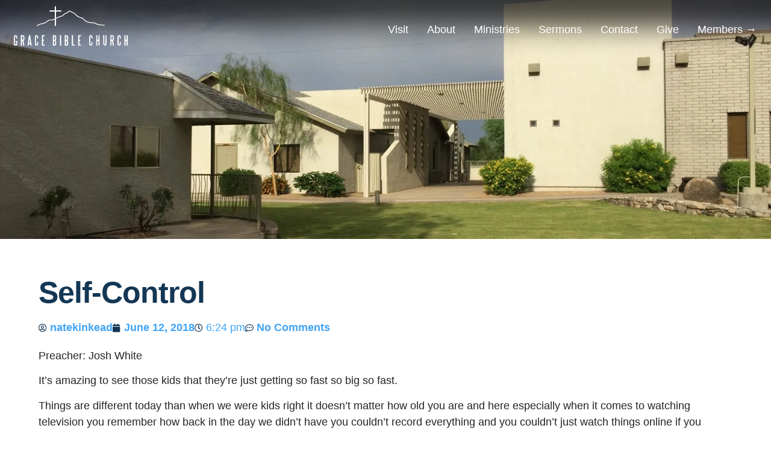

--- FILE ---
content_type: text/html; charset=UTF-8
request_url: https://gracebiblechurchofphoenix.org/sermons/self-control/
body_size: 30518
content:
<!doctype html><html lang="en-US"><head><script data-no-optimize="1">var litespeed_docref=sessionStorage.getItem("litespeed_docref");litespeed_docref&&(Object.defineProperty(document,"referrer",{get:function(){return litespeed_docref}}),sessionStorage.removeItem("litespeed_docref"));</script> <meta charset="UTF-8"><meta name="viewport" content="width=device-width, initial-scale=1"><link rel="profile" href="https://gmpg.org/xfn/11"><meta name='robots' content='index, follow, max-image-preview:large, max-snippet:-1, max-video-preview:-1' /><style>img:is([sizes="auto" i], [sizes^="auto," i]) { contain-intrinsic-size: 3000px 1500px }</style><title>Self-Control - Grace Bible Church of Phoenix</title><link rel="canonical" href="https://gracebiblechurchofphoenix.org/sermons/self-control/" /><meta property="og:locale" content="en_US" /><meta property="og:type" content="article" /><meta property="og:title" content="Self-Control - Grace Bible Church of Phoenix" /><meta property="og:description" content="Preacher: Josh White It&#8217;s amazing to see those kids that they&#8217;re just getting so fast so big so fast. Things are different today than when we were kids right it doesn&#8217;t matter how old you are and here especially when it comes to watching television you remember how back in the day we didn&#8217;t have [&hellip;]" /><meta property="og:url" content="https://gracebiblechurchofphoenix.org/sermons/self-control/" /><meta property="og:site_name" content="Grace Bible Church of Phoenix" /><meta property="article:publisher" content="https://www.facebook.com/gbcphoenix" /><meta property="article:modified_time" content="2018-06-23T18:41:47+00:00" /><meta property="og:image" content="https://gracebiblechurchofphoenix.org/wp-content/uploads/2024/05/436361055_18027740666060408_1512588161816724636_n-e1714607216851.jpg" /><meta property="og:image:width" content="1441" /><meta property="og:image:height" content="735" /><meta property="og:image:type" content="image/jpeg" /><meta name="twitter:card" content="summary_large_image" /><meta name="twitter:label1" content="Est. reading time" /><meta name="twitter:data1" content="27 minutes" /> <script type="application/ld+json" class="yoast-schema-graph">{"@context":"https://schema.org","@graph":[{"@type":"WebPage","@id":"https://gracebiblechurchofphoenix.org/sermons/self-control/","url":"https://gracebiblechurchofphoenix.org/sermons/self-control/","name":"Self-Control - Grace Bible Church of Phoenix","isPartOf":{"@id":"https://gracebiblechurchofphoenix.org/#website"},"datePublished":"2018-06-13T01:24:30+00:00","dateModified":"2018-06-23T18:41:47+00:00","breadcrumb":{"@id":"https://gracebiblechurchofphoenix.org/sermons/self-control/#breadcrumb"},"inLanguage":"en-US","potentialAction":[{"@type":"ReadAction","target":["https://gracebiblechurchofphoenix.org/sermons/self-control/"]}]},{"@type":"BreadcrumbList","@id":"https://gracebiblechurchofphoenix.org/sermons/self-control/#breadcrumb","itemListElement":[{"@type":"ListItem","position":1,"name":"Home","item":"https://gracebiblechurchofphoenix.org/"},{"@type":"ListItem","position":2,"name":"Sermons","item":"https://gracebiblechurchofphoenix.org/sermons/"},{"@type":"ListItem","position":3,"name":"Self-Control"}]},{"@type":"WebSite","@id":"https://gracebiblechurchofphoenix.org/#website","url":"https://gracebiblechurchofphoenix.org/","name":"Grace Bible Church of Phoenix","description":"","publisher":{"@id":"https://gracebiblechurchofphoenix.org/#organization"},"potentialAction":[{"@type":"SearchAction","target":{"@type":"EntryPoint","urlTemplate":"https://gracebiblechurchofphoenix.org/?s={search_term_string}"},"query-input":{"@type":"PropertyValueSpecification","valueRequired":true,"valueName":"search_term_string"}}],"inLanguage":"en-US"},{"@type":"Organization","@id":"https://gracebiblechurchofphoenix.org/#organization","name":"Grace Bible Church of Phoenix","alternateName":"GBC","url":"https://gracebiblechurchofphoenix.org/","logo":{"@type":"ImageObject","inLanguage":"en-US","@id":"https://gracebiblechurchofphoenix.org/#/schema/logo/image/","url":"https://gracebiblechurchofphoenix.org/wp-content/uploads/2022/08/gbc-logo-2022-black-square.jpg","contentUrl":"https://gracebiblechurchofphoenix.org/wp-content/uploads/2022/08/gbc-logo-2022-black-square.jpg","width":1400,"height":1400,"caption":"Grace Bible Church of Phoenix"},"image":{"@id":"https://gracebiblechurchofphoenix.org/#/schema/logo/image/"},"sameAs":["https://www.facebook.com/gbcphoenix","https://www.instagram.com/gbcphoenix/","https://www.youtube.com/c/GraceBibleChurchofPhoenixGlendale","https://x.com/gbcphoenix"]}]}</script> <link rel='dns-prefetch' href='//secure.gravatar.com' /><link rel='dns-prefetch' href='//stats.wp.com' /><link rel='dns-prefetch' href='//v0.wordpress.com' /><link rel='dns-prefetch' href='//jetpack.wordpress.com' /><link rel='dns-prefetch' href='//s0.wp.com' /><link rel='dns-prefetch' href='//public-api.wordpress.com' /><link rel='dns-prefetch' href='//0.gravatar.com' /><link rel='dns-prefetch' href='//1.gravatar.com' /><link rel='dns-prefetch' href='//2.gravatar.com' /><link rel='dns-prefetch' href='//www.googletagmanager.com' /><link rel="alternate" type="application/rss+xml" title="Grace Bible Church of Phoenix &raquo; Feed" href="https://gracebiblechurchofphoenix.org/feed/" /><link rel="alternate" type="application/rss+xml" title="Grace Bible Church of Phoenix &raquo; Comments Feed" href="https://gracebiblechurchofphoenix.org/comments/feed/" /><link rel="alternate" type="application/rss+xml" title="Grace Bible Church of Phoenix &raquo; Self-Control Comments Feed" href="https://gracebiblechurchofphoenix.org/sermons/self-control/feed/" /><link data-optimized="2" rel="stylesheet" href="https://gracebiblechurchofphoenix.org/wp-content/litespeed/css/2605ec7f115fe7142c431b3970f59994.css?ver=f5db5" /><style id='jetpack-sharing-buttons-style-inline-css'>.jetpack-sharing-buttons__services-list{display:flex;flex-direction:row;flex-wrap:wrap;gap:0;list-style-type:none;margin:5px;padding:0}.jetpack-sharing-buttons__services-list.has-small-icon-size{font-size:12px}.jetpack-sharing-buttons__services-list.has-normal-icon-size{font-size:16px}.jetpack-sharing-buttons__services-list.has-large-icon-size{font-size:24px}.jetpack-sharing-buttons__services-list.has-huge-icon-size{font-size:36px}@media print{.jetpack-sharing-buttons__services-list{display:none!important}}.editor-styles-wrapper .wp-block-jetpack-sharing-buttons{gap:0;padding-inline-start:0}ul.jetpack-sharing-buttons__services-list.has-background{padding:1.25em 2.375em}</style><style id='global-styles-inline-css'>:root{--wp--preset--aspect-ratio--square: 1;--wp--preset--aspect-ratio--4-3: 4/3;--wp--preset--aspect-ratio--3-4: 3/4;--wp--preset--aspect-ratio--3-2: 3/2;--wp--preset--aspect-ratio--2-3: 2/3;--wp--preset--aspect-ratio--16-9: 16/9;--wp--preset--aspect-ratio--9-16: 9/16;--wp--preset--color--black: #000000;--wp--preset--color--cyan-bluish-gray: #abb8c3;--wp--preset--color--white: #ffffff;--wp--preset--color--pale-pink: #f78da7;--wp--preset--color--vivid-red: #cf2e2e;--wp--preset--color--luminous-vivid-orange: #ff6900;--wp--preset--color--luminous-vivid-amber: #fcb900;--wp--preset--color--light-green-cyan: #7bdcb5;--wp--preset--color--vivid-green-cyan: #00d084;--wp--preset--color--pale-cyan-blue: #8ed1fc;--wp--preset--color--vivid-cyan-blue: #0693e3;--wp--preset--color--vivid-purple: #9b51e0;--wp--preset--gradient--vivid-cyan-blue-to-vivid-purple: linear-gradient(135deg,rgba(6,147,227,1) 0%,rgb(155,81,224) 100%);--wp--preset--gradient--light-green-cyan-to-vivid-green-cyan: linear-gradient(135deg,rgb(122,220,180) 0%,rgb(0,208,130) 100%);--wp--preset--gradient--luminous-vivid-amber-to-luminous-vivid-orange: linear-gradient(135deg,rgba(252,185,0,1) 0%,rgba(255,105,0,1) 100%);--wp--preset--gradient--luminous-vivid-orange-to-vivid-red: linear-gradient(135deg,rgba(255,105,0,1) 0%,rgb(207,46,46) 100%);--wp--preset--gradient--very-light-gray-to-cyan-bluish-gray: linear-gradient(135deg,rgb(238,238,238) 0%,rgb(169,184,195) 100%);--wp--preset--gradient--cool-to-warm-spectrum: linear-gradient(135deg,rgb(74,234,220) 0%,rgb(151,120,209) 20%,rgb(207,42,186) 40%,rgb(238,44,130) 60%,rgb(251,105,98) 80%,rgb(254,248,76) 100%);--wp--preset--gradient--blush-light-purple: linear-gradient(135deg,rgb(255,206,236) 0%,rgb(152,150,240) 100%);--wp--preset--gradient--blush-bordeaux: linear-gradient(135deg,rgb(254,205,165) 0%,rgb(254,45,45) 50%,rgb(107,0,62) 100%);--wp--preset--gradient--luminous-dusk: linear-gradient(135deg,rgb(255,203,112) 0%,rgb(199,81,192) 50%,rgb(65,88,208) 100%);--wp--preset--gradient--pale-ocean: linear-gradient(135deg,rgb(255,245,203) 0%,rgb(182,227,212) 50%,rgb(51,167,181) 100%);--wp--preset--gradient--electric-grass: linear-gradient(135deg,rgb(202,248,128) 0%,rgb(113,206,126) 100%);--wp--preset--gradient--midnight: linear-gradient(135deg,rgb(2,3,129) 0%,rgb(40,116,252) 100%);--wp--preset--font-size--small: 13px;--wp--preset--font-size--medium: 20px;--wp--preset--font-size--large: 36px;--wp--preset--font-size--x-large: 42px;--wp--preset--spacing--20: 0.44rem;--wp--preset--spacing--30: 0.67rem;--wp--preset--spacing--40: 1rem;--wp--preset--spacing--50: 1.5rem;--wp--preset--spacing--60: 2.25rem;--wp--preset--spacing--70: 3.38rem;--wp--preset--spacing--80: 5.06rem;--wp--preset--shadow--natural: 6px 6px 9px rgba(0, 0, 0, 0.2);--wp--preset--shadow--deep: 12px 12px 50px rgba(0, 0, 0, 0.4);--wp--preset--shadow--sharp: 6px 6px 0px rgba(0, 0, 0, 0.2);--wp--preset--shadow--outlined: 6px 6px 0px -3px rgba(255, 255, 255, 1), 6px 6px rgba(0, 0, 0, 1);--wp--preset--shadow--crisp: 6px 6px 0px rgba(0, 0, 0, 1);}:root { --wp--style--global--content-size: 800px;--wp--style--global--wide-size: 1200px; }:where(body) { margin: 0; }.wp-site-blocks > .alignleft { float: left; margin-right: 2em; }.wp-site-blocks > .alignright { float: right; margin-left: 2em; }.wp-site-blocks > .aligncenter { justify-content: center; margin-left: auto; margin-right: auto; }:where(.wp-site-blocks) > * { margin-block-start: 24px; margin-block-end: 0; }:where(.wp-site-blocks) > :first-child { margin-block-start: 0; }:where(.wp-site-blocks) > :last-child { margin-block-end: 0; }:root { --wp--style--block-gap: 24px; }:root :where(.is-layout-flow) > :first-child{margin-block-start: 0;}:root :where(.is-layout-flow) > :last-child{margin-block-end: 0;}:root :where(.is-layout-flow) > *{margin-block-start: 24px;margin-block-end: 0;}:root :where(.is-layout-constrained) > :first-child{margin-block-start: 0;}:root :where(.is-layout-constrained) > :last-child{margin-block-end: 0;}:root :where(.is-layout-constrained) > *{margin-block-start: 24px;margin-block-end: 0;}:root :where(.is-layout-flex){gap: 24px;}:root :where(.is-layout-grid){gap: 24px;}.is-layout-flow > .alignleft{float: left;margin-inline-start: 0;margin-inline-end: 2em;}.is-layout-flow > .alignright{float: right;margin-inline-start: 2em;margin-inline-end: 0;}.is-layout-flow > .aligncenter{margin-left: auto !important;margin-right: auto !important;}.is-layout-constrained > .alignleft{float: left;margin-inline-start: 0;margin-inline-end: 2em;}.is-layout-constrained > .alignright{float: right;margin-inline-start: 2em;margin-inline-end: 0;}.is-layout-constrained > .aligncenter{margin-left: auto !important;margin-right: auto !important;}.is-layout-constrained > :where(:not(.alignleft):not(.alignright):not(.alignfull)){max-width: var(--wp--style--global--content-size);margin-left: auto !important;margin-right: auto !important;}.is-layout-constrained > .alignwide{max-width: var(--wp--style--global--wide-size);}body .is-layout-flex{display: flex;}.is-layout-flex{flex-wrap: wrap;align-items: center;}.is-layout-flex > :is(*, div){margin: 0;}body .is-layout-grid{display: grid;}.is-layout-grid > :is(*, div){margin: 0;}body{padding-top: 0px;padding-right: 0px;padding-bottom: 0px;padding-left: 0px;}a:where(:not(.wp-element-button)){text-decoration: underline;}:root :where(.wp-element-button, .wp-block-button__link){background-color: #32373c;border-width: 0;color: #fff;font-family: inherit;font-size: inherit;line-height: inherit;padding: calc(0.667em + 2px) calc(1.333em + 2px);text-decoration: none;}.has-black-color{color: var(--wp--preset--color--black) !important;}.has-cyan-bluish-gray-color{color: var(--wp--preset--color--cyan-bluish-gray) !important;}.has-white-color{color: var(--wp--preset--color--white) !important;}.has-pale-pink-color{color: var(--wp--preset--color--pale-pink) !important;}.has-vivid-red-color{color: var(--wp--preset--color--vivid-red) !important;}.has-luminous-vivid-orange-color{color: var(--wp--preset--color--luminous-vivid-orange) !important;}.has-luminous-vivid-amber-color{color: var(--wp--preset--color--luminous-vivid-amber) !important;}.has-light-green-cyan-color{color: var(--wp--preset--color--light-green-cyan) !important;}.has-vivid-green-cyan-color{color: var(--wp--preset--color--vivid-green-cyan) !important;}.has-pale-cyan-blue-color{color: var(--wp--preset--color--pale-cyan-blue) !important;}.has-vivid-cyan-blue-color{color: var(--wp--preset--color--vivid-cyan-blue) !important;}.has-vivid-purple-color{color: var(--wp--preset--color--vivid-purple) !important;}.has-black-background-color{background-color: var(--wp--preset--color--black) !important;}.has-cyan-bluish-gray-background-color{background-color: var(--wp--preset--color--cyan-bluish-gray) !important;}.has-white-background-color{background-color: var(--wp--preset--color--white) !important;}.has-pale-pink-background-color{background-color: var(--wp--preset--color--pale-pink) !important;}.has-vivid-red-background-color{background-color: var(--wp--preset--color--vivid-red) !important;}.has-luminous-vivid-orange-background-color{background-color: var(--wp--preset--color--luminous-vivid-orange) !important;}.has-luminous-vivid-amber-background-color{background-color: var(--wp--preset--color--luminous-vivid-amber) !important;}.has-light-green-cyan-background-color{background-color: var(--wp--preset--color--light-green-cyan) !important;}.has-vivid-green-cyan-background-color{background-color: var(--wp--preset--color--vivid-green-cyan) !important;}.has-pale-cyan-blue-background-color{background-color: var(--wp--preset--color--pale-cyan-blue) !important;}.has-vivid-cyan-blue-background-color{background-color: var(--wp--preset--color--vivid-cyan-blue) !important;}.has-vivid-purple-background-color{background-color: var(--wp--preset--color--vivid-purple) !important;}.has-black-border-color{border-color: var(--wp--preset--color--black) !important;}.has-cyan-bluish-gray-border-color{border-color: var(--wp--preset--color--cyan-bluish-gray) !important;}.has-white-border-color{border-color: var(--wp--preset--color--white) !important;}.has-pale-pink-border-color{border-color: var(--wp--preset--color--pale-pink) !important;}.has-vivid-red-border-color{border-color: var(--wp--preset--color--vivid-red) !important;}.has-luminous-vivid-orange-border-color{border-color: var(--wp--preset--color--luminous-vivid-orange) !important;}.has-luminous-vivid-amber-border-color{border-color: var(--wp--preset--color--luminous-vivid-amber) !important;}.has-light-green-cyan-border-color{border-color: var(--wp--preset--color--light-green-cyan) !important;}.has-vivid-green-cyan-border-color{border-color: var(--wp--preset--color--vivid-green-cyan) !important;}.has-pale-cyan-blue-border-color{border-color: var(--wp--preset--color--pale-cyan-blue) !important;}.has-vivid-cyan-blue-border-color{border-color: var(--wp--preset--color--vivid-cyan-blue) !important;}.has-vivid-purple-border-color{border-color: var(--wp--preset--color--vivid-purple) !important;}.has-vivid-cyan-blue-to-vivid-purple-gradient-background{background: var(--wp--preset--gradient--vivid-cyan-blue-to-vivid-purple) !important;}.has-light-green-cyan-to-vivid-green-cyan-gradient-background{background: var(--wp--preset--gradient--light-green-cyan-to-vivid-green-cyan) !important;}.has-luminous-vivid-amber-to-luminous-vivid-orange-gradient-background{background: var(--wp--preset--gradient--luminous-vivid-amber-to-luminous-vivid-orange) !important;}.has-luminous-vivid-orange-to-vivid-red-gradient-background{background: var(--wp--preset--gradient--luminous-vivid-orange-to-vivid-red) !important;}.has-very-light-gray-to-cyan-bluish-gray-gradient-background{background: var(--wp--preset--gradient--very-light-gray-to-cyan-bluish-gray) !important;}.has-cool-to-warm-spectrum-gradient-background{background: var(--wp--preset--gradient--cool-to-warm-spectrum) !important;}.has-blush-light-purple-gradient-background{background: var(--wp--preset--gradient--blush-light-purple) !important;}.has-blush-bordeaux-gradient-background{background: var(--wp--preset--gradient--blush-bordeaux) !important;}.has-luminous-dusk-gradient-background{background: var(--wp--preset--gradient--luminous-dusk) !important;}.has-pale-ocean-gradient-background{background: var(--wp--preset--gradient--pale-ocean) !important;}.has-electric-grass-gradient-background{background: var(--wp--preset--gradient--electric-grass) !important;}.has-midnight-gradient-background{background: var(--wp--preset--gradient--midnight) !important;}.has-small-font-size{font-size: var(--wp--preset--font-size--small) !important;}.has-medium-font-size{font-size: var(--wp--preset--font-size--medium) !important;}.has-large-font-size{font-size: var(--wp--preset--font-size--large) !important;}.has-x-large-font-size{font-size: var(--wp--preset--font-size--x-large) !important;}
:root :where(.wp-block-pullquote){font-size: 1.5em;line-height: 1.6;}</style><style id='__EPYT__style-inline-css'>.epyt-gallery-thumb {
                        width: 33.333%;
                }</style> <script type="litespeed/javascript" data-src="https://gracebiblechurchofphoenix.org/wp-includes/js/jquery/jquery.min.js" id="jquery-core-js"></script> <script id="wpfc-sm-verse-script-js-extra" type="litespeed/javascript">var verse={"bible_version":"ESV","language":"en_US"}</script> <script id="__ytprefs__-js-extra" type="litespeed/javascript">var _EPYT_={"ajaxurl":"https:\/\/gracebiblechurchofphoenix.org\/wp-admin\/admin-ajax.php","security":"d2a10a933a","gallery_scrolloffset":"20","eppathtoscripts":"https:\/\/gracebiblechurchofphoenix.org\/wp-content\/plugins\/youtube-embed-plus\/scripts\/","eppath":"https:\/\/gracebiblechurchofphoenix.org\/wp-content\/plugins\/youtube-embed-plus\/","epresponsiveselector":"[\"iframe.__youtube_prefs__\"]","epdovol":"1","version":"14.2.4","evselector":"iframe.__youtube_prefs__[src], iframe[src*=\"youtube.com\/embed\/\"], iframe[src*=\"youtube-nocookie.com\/embed\/\"]","ajax_compat":"","maxres_facade":"eager","ytapi_load":"light","pause_others":"","stopMobileBuffer":"1","facade_mode":"1","not_live_on_channel":""}</script> <link rel="https://api.w.org/" href="https://gracebiblechurchofphoenix.org/wp-json/" /><link rel="alternate" title="JSON" type="application/json" href="https://gracebiblechurchofphoenix.org/wp-json/wp/v2/wpfc_sermon/1934" /><link rel="alternate" title="oEmbed (JSON)" type="application/json+oembed" href="https://gracebiblechurchofphoenix.org/wp-json/oembed/1.0/embed?url=https%3A%2F%2Fgracebiblechurchofphoenix.org%2Fsermons%2Fself-control%2F" /><link rel="alternate" title="oEmbed (XML)" type="text/xml+oembed" href="https://gracebiblechurchofphoenix.org/wp-json/oembed/1.0/embed?url=https%3A%2F%2Fgracebiblechurchofphoenix.org%2Fsermons%2Fself-control%2F&#038;format=xml" /><meta name="generator" content="Site Kit by Google 1.171.0" /><script type="litespeed/javascript">(function(url){if(/(?:Chrome\/26\.0\.1410\.63 Safari\/537\.31|WordfenceTestMonBot)/.test(navigator.userAgent)){return}
var addEvent=function(evt,handler){if(window.addEventListener){document.addEventListener(evt,handler,!1)}else if(window.attachEvent){document.attachEvent('on'+evt,handler)}};var removeEvent=function(evt,handler){if(window.removeEventListener){document.removeEventListener(evt,handler,!1)}else if(window.detachEvent){document.detachEvent('on'+evt,handler)}};var evts='contextmenu dblclick drag dragend dragenter dragleave dragover dragstart drop keydown keypress keyup mousedown mousemove mouseout mouseover mouseup mousewheel scroll'.split(' ');var logHuman=function(){if(window.wfLogHumanRan){return}
window.wfLogHumanRan=!0;var wfscr=document.createElement('script');wfscr.type='text/javascript';wfscr.async=!0;wfscr.src=url+'&r='+Math.random();(document.getElementsByTagName('head')[0]||document.getElementsByTagName('body')[0]).appendChild(wfscr);for(var i=0;i<evts.length;i++){removeEvent(evts[i],logHuman)}};for(var i=0;i<evts.length;i++){addEvent(evts[i],logHuman)}})('//gracebiblechurchofphoenix.org/?wordfence_lh=1&hid=61F46F1DDD13CEC1901B05F6D80233C0')</script><meta name="ti-site-data" content="[base64]" /><script>/* write your JavaScript code here */</script> <script type="litespeed/javascript" data-src="https://js.churchcenter.com/modal/v1"></script> <style>img#wpstats{display:none}</style><meta name="generator" content="Elementor 3.35.0; features: additional_custom_breakpoints; settings: css_print_method-external, google_font-enabled, font_display-auto"><style>.e-con.e-parent:nth-of-type(n+4):not(.e-lazyloaded):not(.e-no-lazyload),
				.e-con.e-parent:nth-of-type(n+4):not(.e-lazyloaded):not(.e-no-lazyload) * {
					background-image: none !important;
				}
				@media screen and (max-height: 1024px) {
					.e-con.e-parent:nth-of-type(n+3):not(.e-lazyloaded):not(.e-no-lazyload),
					.e-con.e-parent:nth-of-type(n+3):not(.e-lazyloaded):not(.e-no-lazyload) * {
						background-image: none !important;
					}
				}
				@media screen and (max-height: 640px) {
					.e-con.e-parent:nth-of-type(n+2):not(.e-lazyloaded):not(.e-no-lazyload),
					.e-con.e-parent:nth-of-type(n+2):not(.e-lazyloaded):not(.e-no-lazyload) * {
						background-image: none !important;
					}
				}</style> <script type="litespeed/javascript">(function(w,d,s,l,i){w[l]=w[l]||[];w[l].push({'gtm.start':new Date().getTime(),event:'gtm.js'});var f=d.getElementsByTagName(s)[0],j=d.createElement(s),dl=l!='dataLayer'?'&l='+l:'';j.async=!0;j.src='https://www.googletagmanager.com/gtm.js?id='+i+dl;f.parentNode.insertBefore(j,f)})(window,document,'script','dataLayer','GTM-NNFGH38')</script> <link rel="icon" href="https://gracebiblechurchofphoenix.org/wp-content/uploads/2022/08/gbc-logo-mark-2022-black-square-32x32.jpg" sizes="32x32" /><link rel="icon" href="https://gracebiblechurchofphoenix.org/wp-content/uploads/2022/08/gbc-logo-mark-2022-black-square-300x300.jpg" sizes="192x192" /><link rel="apple-touch-icon" href="https://gracebiblechurchofphoenix.org/wp-content/uploads/2022/08/gbc-logo-mark-2022-black-square-300x300.jpg" /><meta name="msapplication-TileImage" content="https://gracebiblechurchofphoenix.org/wp-content/uploads/2022/08/gbc-logo-mark-2022-black-square-300x300.jpg" /><style id="wp-custom-css">/* Give Gutenberg file buttons the same style as Elementor buttons */
/* Primary filled buttons */
div a.wp-element-button {
    background: linear-gradient(90deg, var(--e-global-color-secondary) 0%, var(--e-global-color-accent) 100%);
    color: #ffffff;
    border: 2px solid transparent;
}
/* Secondary outline buttons */
div.is-style-outline a.wp-element-button {
    border: 2px solid var(--e-global-color-secondary);
    background:  #ffffff;
    color: var(--e-global-color-secondary);
}
/* Hover Primary filled*/
div a.wp-element-button:hover, div a.wp-element-button:active {
    background: transparent;
    border: 2px solid var(--e-global-color-secondary);
    color: var(--e-global-color-secondary);
}
/* Hover Seconary outline */
div.is-style-outline a.wp-element-button:hover, div.is-style-outline a.wp-element-button:active {
    background: transparent;
    border: 2px solid var(--e-global-color-accent);
    color: var(--e-global-color-accent);
}</style></head><body class="wp-singular wpfc_sermon-template-default single single-wpfc_sermon postid-1934 wp-custom-logo wp-embed-responsive wp-theme-hello-elementor hello-elementor-default elementor-default elementor-kit-5666 elementor-page-5857">
<noscript>
<iframe data-lazyloaded="1" src="about:blank" data-litespeed-src="https://www.googletagmanager.com/ns.html?id=GTM-NNFGH38" height="0" width="0" style="display:none;visibility:hidden"></iframe>
</noscript>
<a class="skip-link screen-reader-text" href="#content">Skip to content</a><header data-elementor-type="header" data-elementor-id="5722" class="elementor elementor-5722 elementor-location-header" data-elementor-post-type="elementor_library"><header class="elementor-section elementor-top-section elementor-element elementor-element-edbdfea elementor-section-height-min-height elementor-section-content-middle elementor-section-boxed elementor-section-height-default elementor-section-items-middle" data-id="edbdfea" data-element_type="section" data-e-type="section" data-settings="{&quot;background_background&quot;:&quot;classic&quot;,&quot;sticky&quot;:&quot;top&quot;,&quot;sticky_on&quot;:[&quot;desktop&quot;],&quot;sticky_effects_offset&quot;:80,&quot;sticky_offset&quot;:0,&quot;sticky_anchor_link_offset&quot;:0}"><div class="elementor-container elementor-column-gap-no"><div class="elementor-column elementor-col-50 elementor-top-column elementor-element elementor-element-b18f92c" data-id="b18f92c" data-element_type="column" data-e-type="column"><div class="elementor-widget-wrap elementor-element-populated"><div class="elementor-element elementor-element-40cac24 logo elementor-widget elementor-widget-html" data-id="40cac24" data-element_type="widget" data-e-type="widget" data-widget_type="html.default"><div class="elementor-widget-container">
<a href="/">
<svg version="1.0" xmlns="http://www.w3.org/2000/svg"
width="1800.000000pt" height="660.000000pt" viewBox="0 0 1800.000000 660.000000"
preserveAspectRatio="xMidYMid meet"><g transform="translate(0.000000,660.000000) scale(0.100000,-0.100000)"
fill="#000000" stroke="none">
<path d="M6668 5998 l-3 -303 -382 -3 -383 -2 0 -80 0 -80 383 -2 382 -3 3
-517 2 -516 -57 -35 c-47 -28 -95 -43 -243 -76 -181 -40 -189 -41 -371 -41
l-186 0 -189 -142 c-104 -78 -242 -175 -308 -216 -107 -67 -134 -79 -280 -122
-88 -26 -240 -62 -336 -80 l-175 -33 -237 -119 c-131 -65 -238 -123 -238 -128
0 -13 39 -90 45 -90 3 0 110 52 238 116 l232 117 190 38 c189 37 442 107 500
137 83 42 259 160 424 284 l184 138 188 0 c183 0 191 1 364 40 97 22 195 50
216 60 l39 20 0 -460 0 -460 85 0 85 0 0 510 0 510 43 27 c23 15 150 78 281
141 235 112 243 115 406 150 l167 35 159 135 c87 74 211 169 274 211 113 75
118 77 260 111 l144 35 56 89 c86 138 99 151 157 151 43 0 86 -18 344 -144
377 -186 461 -241 561 -373 62 -81 92 -110 186 -178 92 -67 141 -94 284 -154
95 -41 211 -92 258 -114 47 -22 125 -51 174 -63 l90 -22 135 -132 c89 -85 191
-171 296 -247 156 -112 162 -116 255 -138 52 -13 133 -42 180 -65 l85 -42 404
-28 404 -28 186 -99 c279 -148 285 -149 834 -205 251 -25 460 -43 463 -40 4 3
9 26 11 51 5 41 3 45 -18 50 -13 3 -213 23 -444 46 -513 50 -529 54 -808 202
l-188 100 -411 30 -411 29 -77 39 c-43 22 -120 50 -171 63 -89 23 -101 29
-232 125 -78 58 -203 163 -288 245 l-149 143 -97 23 c-53 13 -145 47 -207 75
-61 29 -174 79 -251 111 -198 83 -304 160 -410 297 -112 144 -200 201 -604
399 -306 149 -315 153 -380 153 -101 1 -144 -28 -221 -153 l-62 -99 -132 -32
c-128 -31 -134 -34 -261 -118 -71 -47 -198 -142 -280 -212 l-150 -127 -155
-32 c-147 -31 -167 -38 -370 -133 -118 -55 -239 -114 -268 -130 l-52 -30 2
469 3 468 383 3 382 2 0 80 0 80 -382 2 -383 3 -3 303 -2 302 -85 0 -85 0 -2
-302z"/>
<path d="M858 2060 c-62 -18 -97 -50 -130 -118 l-33 -67 0 -570 0 -570 23 -50
c47 -102 102 -139 212 -139 62 -1 82 3 113 22 20 13 43 35 51 49 l13 26 42
-52 41 -53 0 351 0 351 -125 0 -125 0 0 -75 0 -75 45 0 45 0 0 -169 c0 -163
-1 -171 -23 -197 -31 -36 -96 -39 -129 -6 l-23 23 -2 552 c-3 598 -4 589 51
616 35 17 100 1 116 -29 5 -10 10 -80 10 -154 l0 -136 81 0 82 0 -5 138 c-6
157 -26 227 -81 280 -55 54 -166 77 -249 52z"/>
<path d="M1720 1306 l0 -766 80 0 80 0 0 350 0 350 45 0 c25 0 45 -2 45 -4 0
-2 22 -154 50 -338 27 -183 50 -339 50 -345 0 -10 24 -13 86 -13 l86 0 -6 28
c-3 15 -31 179 -62 365 l-56 338 37 41 c72 79 80 109 83 330 4 224 -5 276 -59
341 -59 72 -91 81 -286 85 l-173 4 0 -766z m299 603 c55 -19 61 -45 61 -259
l0 -192 -29 -29 c-27 -27 -35 -29 -100 -29 l-71 0 0 253 c0 140 3 257 7 260
10 11 97 8 132 -4z"/>
<path d="M2905 2048 c-2 -13 -50 -342 -105 -733 -56 -390 -103 -725 -107 -742
l-5 -33 85 0 85 0 12 115 13 116 106 -3 106 -3 15 -113 14 -112 83 0 c60 0 83
3 83 13 -1 6 -49 350 -108 762 l-108 750 -82 3 c-78 3 -82 2 -87 -20z m99
-555 c4 -49 21 -191 37 -316 16 -126 29 -230 29 -233 0 -2 -36 -4 -80 -4 -44
0 -80 3 -80 8 0 4 13 104 29 222 16 118 33 259 37 313 4 53 10 97 14 97 4 0
10 -39 14 -87z"/>
<path d="M3938 2061 c-81 -26 -129 -83 -154 -180 -12 -51 -14 -143 -12 -603 3
-543 3 -543 26 -593 47 -102 102 -139 212 -139 91 -1 141 21 183 80 44 62 57
131 57 297 l0 147 -74 0 -75 0 -3 -165 c-3 -155 -4 -166 -25 -187 -30 -30 -86
-30 -116 0 l-22 23 0 565 0 566 29 25 c34 29 77 26 111 -7 18 -18 20 -36 23
-160 l4 -140 75 0 75 0 -3 148 c-4 142 -5 151 -34 207 -43 84 -92 116 -182
121 -37 2 -80 0 -95 -5z"/>
<path d="M4790 1305 l0 -765 205 0 205 0 0 75 0 74 -122 3 -123 3 -3 272 -2
272 72 3 73 3 0 75 0 75 -73 3 -72 3 2 257 3 257 123 3 122 3 0 74 0 75 -205
0 -205 0 0 -765z"/>
<path d="M6390 1305 l0 -765 136 0 c171 0 215 11 270 66 68 67 79 118 79 359
0 227 -9 271 -70 324 l-34 30 39 38 c57 58 65 97 64 318 0 172 -2 195 -22 247
-27 66 -83 122 -139 137 -21 6 -102 11 -180 11 l-143 0 0 -765z m300 590 c19
-17 20 -29 20 -237 0 -259 1 -258 -100 -258 l-60 0 0 261 0 261 60 -4 c39 -3
66 -11 80 -23z m0 -675 c19 -19 20 -33 20 -249 0 -273 1 -269 -98 -278 l-62
-6 0 277 0 276 60 0 c47 0 64 -4 80 -20z"/>
<path d="M7420 1305 l0 -765 85 0 85 0 0 765 0 765 -85 0 -85 0 0 -765z"/>
<path d="M8130 1305 l0 -767 163 4 c175 4 197 10 248 65 66 71 82 149 77 388
-3 173 -4 182 -31 237 -15 31 -38 63 -51 72 l-24 15 38 38 c57 57 70 115 70
299 0 84 -5 177 -11 206 -17 83 -56 145 -108 176 -44 26 -53 27 -208 30 l-163
4 0 -767z m303 586 c21 -21 22 -29 22 -237 0 -215 0 -216 -24 -235 -17 -14
-39 -19 -82 -19 l-59 0 0 253 c0 140 3 257 8 261 15 16 113 0 135 -23z m-2
-670 c24 -19 24 -20 24 -250 0 -223 -1 -231 -22 -252 -16 -17 -34 -22 -80 -23
l-58 -1 -3 273 -2 272 59 0 c43 0 65 -5 82 -19z"/>
<path d="M9160 1305 l0 -765 210 0 210 0 0 75 0 75 -125 0 -125 0 0 690 0 690
-85 0 -85 0 0 -765z"/>
<path d="M10080 1305 l0 -765 210 0 210 0 0 75 0 74 -127 3 -128 3 -3 272 -2
272 72 3 73 3 0 75 0 75 -73 3 -72 3 2 257 3 257 128 3 127 3 0 74 0 75 -210
0 -210 0 0 -765z"/>
<path d="M11848 2061 c-47 -16 -96 -51 -117 -85 -48 -77 -51 -115 -51 -671 0
-565 2 -594 55 -673 40 -61 96 -87 185 -87 178 0 240 98 240 382 l0 143 -74 0
-75 0 -3 -165 c-3 -152 -5 -166 -24 -186 -33 -32 -90 -30 -120 5 l-24 27 0
549 c0 387 3 556 11 574 23 49 97 57 136 14 15 -17 19 -41 21 -159 l4 -139 74
0 74 0 0 115 c0 133 -12 203 -47 263 -36 64 -89 94 -171 98 -37 2 -79 0 -94
-5z"/>
<path d="M12700 1305 l0 -765 80 0 80 0 0 350 0 350 85 0 85 0 0 -350 0 -350
80 0 80 0 0 765 0 765 -80 0 -80 0 0 -335 0 -335 -85 0 -85 0 0 335 0 335 -80
0 -80 0 0 -765z"/>
<path d="M13732 1413 c4 -747 2 -727 82 -808 95 -95 281 -82 352 24 54 82 54
81 54 788 l0 653 -80 0 -80 0 0 -661 c0 -411 -4 -667 -10 -679 -12 -23 -59
-39 -94 -33 -58 11 -56 -12 -56 710 l0 663 -85 0 -86 0 3 -657z"/>
<path d="M14770 1306 l0 -766 80 0 80 0 0 350 0 350 45 0 c25 0 45 -3 45 -7 0
-5 23 -157 50 -340 28 -183 50 -337 50 -343 0 -6 33 -10 86 -10 l86 0 -6 28
c-3 15 -31 179 -62 364 l-56 338 41 47 c70 79 84 144 79 375 -5 208 -10 233
-64 297 -55 66 -90 75 -281 79 l-173 4 0 -766z m304 600 c52 -22 58 -48 54
-265 l-3 -193 -28 -24 c-24 -20 -39 -24 -98 -24 l-69 0 0 253 c0 140 3 257 7
260 11 12 103 7 137 -7z"/>
<path d="M15965 2058 c-93 -34 -140 -112 -156 -260 -7 -57 -9 -274 -7 -563 5
-509 6 -521 62 -606 39 -58 95 -83 186 -84 64 0 82 4 121 27 87 51 119 150
119 370 l0 129 -77 -3 -78 -3 -5 -166 c-3 -114 -9 -171 -18 -181 -28 -34 -112
-26 -132 12 -6 12 -10 232 -10 578 0 534 1 561 19 583 14 18 29 24 60 24 69 0
75 -14 81 -178 l5 -142 78 -3 77 -3 0 102 c0 196 -40 309 -125 353 -46 24
-153 32 -200 14z"/>
<path d="M16820 1305 l0 -765 85 0 85 0 0 350 0 350 80 0 80 0 0 -350 0 -350
85 0 85 0 0 765 0 765 -85 0 -85 0 0 -335 0 -335 -80 0 -80 0 0 335 0 335 -85
0 -85 0 0 -765z"/>
</g>
</svg>
</a></div></div></div></div><div class="elementor-column elementor-col-50 elementor-top-column elementor-element elementor-element-8b63b03 main-menu" data-id="8b63b03" data-element_type="column" data-e-type="column"><div class="elementor-widget-wrap elementor-element-populated"><div class="elementor-element elementor-element-a9a542c elementor-nav-menu--stretch elementor-widget__width-auto elementor-nav-menu__text-align-center elementor-nav-menu--dropdown-tablet elementor-nav-menu--toggle elementor-nav-menu--burger elementor-widget elementor-widget-nav-menu" data-id="a9a542c" data-element_type="widget" data-e-type="widget" data-settings="{&quot;full_width&quot;:&quot;stretch&quot;,&quot;layout&quot;:&quot;horizontal&quot;,&quot;submenu_icon&quot;:{&quot;value&quot;:&quot;&lt;i class=\&quot;fas fa-caret-down\&quot; aria-hidden=\&quot;true\&quot;&gt;&lt;\/i&gt;&quot;,&quot;library&quot;:&quot;fa-solid&quot;},&quot;toggle&quot;:&quot;burger&quot;}" data-widget_type="nav-menu.default"><div class="elementor-widget-container"><nav aria-label="Menu" class="elementor-nav-menu--main elementor-nav-menu__container elementor-nav-menu--layout-horizontal e--pointer-underline e--animation-grow"><ul id="menu-1-a9a542c" class="elementor-nav-menu"><li class="menu-item menu-item-type-post_type menu-item-object-page menu-item-7508"><a href="https://gracebiblechurchofphoenix.org/plan-your-visit/" class="elementor-item">Visit</a></li><li class="menu-item menu-item-type-post_type menu-item-object-page menu-item-4609"><a href="https://gracebiblechurchofphoenix.org/about-us/" class="elementor-item">About</a></li><li class="menu-item menu-item-type-post_type menu-item-object-page menu-item-31"><a href="https://gracebiblechurchofphoenix.org/ministries/" class="elementor-item">Ministries</a></li><li class="menu-item menu-item-type-post_type menu-item-object-page menu-item-3131"><a href="https://gracebiblechurchofphoenix.org/live-worship-services/" class="elementor-item">Sermons</a></li><li class="menu-item menu-item-type-custom menu-item-object-custom menu-item-5207"><a href="https://gbcphoenix.churchcenter.com/people/forms/693841?open-in-church-center-modal=true" class="elementor-item" target="_blank" rel="noopener noreferrer nofollow">Contact</a></li><li class="menu-item menu-item-type-post_type menu-item-object-page menu-item-26"><a href="https://gracebiblechurchofphoenix.org/giving/" class="elementor-item">Give</a></li><li class="menu-item menu-item-type-custom menu-item-object-custom menu-item-4482"><a target="_blank" href="https://gbcphoenix.churchcenter.com" class="elementor-item" rel="noopener noreferrer nofollow">Members →</a></li></ul></nav><div class="elementor-menu-toggle" role="button" tabindex="0" aria-label="Menu Toggle" aria-expanded="false">
<i aria-hidden="true" role="presentation" class="elementor-menu-toggle__icon--open eicon-menu-bar"></i><i aria-hidden="true" role="presentation" class="elementor-menu-toggle__icon--close eicon-close"></i></div><nav class="elementor-nav-menu--dropdown elementor-nav-menu__container" aria-hidden="true"><ul id="menu-2-a9a542c" class="elementor-nav-menu"><li class="menu-item menu-item-type-post_type menu-item-object-page menu-item-7508"><a href="https://gracebiblechurchofphoenix.org/plan-your-visit/" class="elementor-item" tabindex="-1">Visit</a></li><li class="menu-item menu-item-type-post_type menu-item-object-page menu-item-4609"><a href="https://gracebiblechurchofphoenix.org/about-us/" class="elementor-item" tabindex="-1">About</a></li><li class="menu-item menu-item-type-post_type menu-item-object-page menu-item-31"><a href="https://gracebiblechurchofphoenix.org/ministries/" class="elementor-item" tabindex="-1">Ministries</a></li><li class="menu-item menu-item-type-post_type menu-item-object-page menu-item-3131"><a href="https://gracebiblechurchofphoenix.org/live-worship-services/" class="elementor-item" tabindex="-1">Sermons</a></li><li class="menu-item menu-item-type-custom menu-item-object-custom menu-item-5207"><a href="https://gbcphoenix.churchcenter.com/people/forms/693841?open-in-church-center-modal=true" class="elementor-item" tabindex="-1" target="_blank" rel="noopener noreferrer nofollow">Contact</a></li><li class="menu-item menu-item-type-post_type menu-item-object-page menu-item-26"><a href="https://gracebiblechurchofphoenix.org/giving/" class="elementor-item" tabindex="-1">Give</a></li><li class="menu-item menu-item-type-custom menu-item-object-custom menu-item-4482"><a target="_blank" href="https://gbcphoenix.churchcenter.com" class="elementor-item" tabindex="-1" rel="noopener noreferrer nofollow">Members →</a></li></ul></nav></div></div></div></div></div></header></header><div data-elementor-type="single-post" data-elementor-id="5857" class="elementor elementor-5857 elementor-location-single wpfc_preacher-josh-white wpfc-sermon-single post-1934 wpfc_sermon type-wpfc_sermon status-publish hentry" data-elementor-post-type="elementor_library"><section class="elementor-section elementor-top-section elementor-element elementor-element-10ba92b elementor-section-full_width elementor-section-height-default elementor-section-height-default" data-id="10ba92b" data-element_type="section" data-e-type="section"><div class="elementor-container elementor-column-gap-default"><div class="elementor-column elementor-col-100 elementor-top-column elementor-element elementor-element-2e045f1" data-id="2e045f1" data-element_type="column" data-e-type="column"><div class="elementor-widget-wrap elementor-element-populated"><div class="elementor-element elementor-element-27cd82c elementor-widget elementor-widget-theme-post-featured-image elementor-widget-image" data-id="27cd82c" data-element_type="widget" data-e-type="widget" data-widget_type="theme-post-featured-image.default"><div class="elementor-widget-container">
<img data-lazyloaded="1" src="[data-uri]" width="2048" height="1536" data-src="https://gracebiblechurchofphoenix.org/wp-content/uploads/2020/05/Church-pic-July-2018-2048x1536.jpg.webp" class="attachment-2048x2048 size-2048x2048 wp-image-3098" alt="Grace Bible Church of Phoenix" data-srcset="https://gracebiblechurchofphoenix.org/wp-content/uploads/2020/05/Church-pic-July-2018-2048x1536.jpg.webp 2048w, https://gracebiblechurchofphoenix.org/wp-content/uploads/2020/05/Church-pic-July-2018-scaled-600x450.jpg.webp 600w, https://gracebiblechurchofphoenix.org/wp-content/uploads/2020/05/Church-pic-July-2018-300x225.jpg.webp 300w, https://gracebiblechurchofphoenix.org/wp-content/uploads/2020/05/Church-pic-July-2018-1024x768.jpg.webp 1024w, https://gracebiblechurchofphoenix.org/wp-content/uploads/2020/05/Church-pic-July-2018-768x576.jpg.webp 768w, https://gracebiblechurchofphoenix.org/wp-content/uploads/2020/05/Church-pic-July-2018-1536x1152.jpg.webp 1536w" data-sizes="(max-width: 2048px) 100vw, 2048px" data-attachment-id="3098" data-permalink="https://gracebiblechurchofphoenix.org/reopening-may-31st/church-pic-july-2018/" data-orig-file="https://gracebiblechurchofphoenix.org/wp-content/uploads/2020/05/Church-pic-July-2018-scaled.jpg" data-orig-size="2560,1920" data-comments-opened="1" data-image-meta="{&quot;aperture&quot;:&quot;0&quot;,&quot;credit&quot;:&quot;&quot;,&quot;camera&quot;:&quot;&quot;,&quot;caption&quot;:&quot;&quot;,&quot;created_timestamp&quot;:&quot;0&quot;,&quot;copyright&quot;:&quot;&quot;,&quot;focal_length&quot;:&quot;0&quot;,&quot;iso&quot;:&quot;0&quot;,&quot;shutter_speed&quot;:&quot;0&quot;,&quot;title&quot;:&quot;&quot;,&quot;orientation&quot;:&quot;0&quot;}" data-image-title="Church pic July 2018" data-image-description="" data-image-caption="" data-medium-file="https://gracebiblechurchofphoenix.org/wp-content/uploads/2020/05/Church-pic-July-2018-300x225.jpg" data-large-file="https://gracebiblechurchofphoenix.org/wp-content/uploads/2020/05/Church-pic-July-2018-1024x768.jpg" /></div></div></div></div></div></section><section class="elementor-section elementor-top-section elementor-element elementor-element-b685598 elementor-section-boxed elementor-section-height-default elementor-section-height-default" data-id="b685598" data-element_type="section" data-e-type="section" data-settings="{&quot;background_background&quot;:&quot;classic&quot;}"><div class="elementor-container elementor-column-gap-default"><div class="elementor-column elementor-col-100 elementor-top-column elementor-element elementor-element-5d30179" data-id="5d30179" data-element_type="column" data-e-type="column" data-settings="{&quot;background_background&quot;:&quot;classic&quot;}"><div class="elementor-widget-wrap elementor-element-populated"><div class="elementor-element elementor-element-af9ac44 elementor-widget elementor-widget-theme-post-title elementor-page-title elementor-widget-heading" data-id="af9ac44" data-element_type="widget" data-e-type="widget" data-widget_type="theme-post-title.default"><div class="elementor-widget-container"><h1 class="elementor-heading-title elementor-size-default">Self-Control</h1></div></div><div class="elementor-element elementor-element-6d30fce elementor-widget elementor-widget-post-info" data-id="6d30fce" data-element_type="widget" data-e-type="widget" data-widget_type="post-info.default"><div class="elementor-widget-container"><ul class="elementor-inline-items elementor-icon-list-items elementor-post-info"><li class="elementor-icon-list-item elementor-repeater-item-2aea845 elementor-inline-item" itemprop="author">
<a href="https://gracebiblechurchofphoenix.org/author/natekinkead/">
<span class="elementor-icon-list-icon">
<i aria-hidden="true" class="far fa-user-circle"></i>							</span>
<span class="elementor-icon-list-text elementor-post-info__item elementor-post-info__item--type-author">
natekinkead					</span>
</a></li><li class="elementor-icon-list-item elementor-repeater-item-e594cf4 elementor-inline-item" itemprop="datePublished">
<a href="https://gracebiblechurchofphoenix.org/2018/06/12/">
<span class="elementor-icon-list-icon">
<i aria-hidden="true" class="fas fa-calendar"></i>							</span>
<span class="elementor-icon-list-text elementor-post-info__item elementor-post-info__item--type-date">
<time>June 12, 2018</time>					</span>
</a></li><li class="elementor-icon-list-item elementor-repeater-item-3515cbf elementor-inline-item">
<span class="elementor-icon-list-icon">
<i aria-hidden="true" class="far fa-clock"></i>							</span>
<span class="elementor-icon-list-text elementor-post-info__item elementor-post-info__item--type-time">
<time>6:24 pm</time>					</span></li><li class="elementor-icon-list-item elementor-repeater-item-1c29199 elementor-inline-item" itemprop="commentCount">
<a href="https://gracebiblechurchofphoenix.org/sermons/self-control/#respond">
<span class="elementor-icon-list-icon">
<i aria-hidden="true" class="far fa-comment-dots"></i>							</span>
<span class="elementor-icon-list-text elementor-post-info__item elementor-post-info__item--type-comments">
No Comments					</span>
</a></li></ul></div></div><div class="elementor-element elementor-element-f3fd33e elementor-widget elementor-widget-theme-post-content" data-id="f3fd33e" data-element_type="widget" data-e-type="widget" data-widget_type="theme-post-content.default"><div class="elementor-widget-container"><p>Preacher: Josh White</p><p>It&#8217;s amazing to see those kids that they&#8217;re just getting so fast so big so fast.</p><p>Things are different today than when we were kids right it doesn&#8217;t matter how old you are and here especially when it comes to watching television you remember how back in the day we didn&#8217;t have you couldn&#8217;t record everything and you couldn&#8217;t just watch things online if you missed it when I was a kid if you want to watch a television show what you have to do and be in front of your T.V. ad that specific time well I prefer things today as opposed to the back when I was a kid but I remember there was something that they televised when I was a kid and I don&#8217;t think they do it anymore they probably don&#8217;t need to but how many of you remember watching the launching of the space shuttle that was such a big deal that they would televise it and I look out the audience today and I know many of you have probably seen the space shuttle being launched some of you may have not but as a kid and even today as an adult it&#8217;s so impressive to see NASA be able to launch such a heavy object and how to go shooting out into outer space I want to I want to share with you how much power and energy is needed to make a successful launch of the space shuttle so I got the software NASA website or or wicked Pedia one of the DO is about the same thing on the space shuttle is launched in a vertical position with Thrust provided by two solid rocket boosters called the first stage and three space shuttle main engines called the second stage of lift off both the boosters and the main engines are operating and the three main engines together provide almost one point two million pounds of thrust and the two solid rocket boosters provide a total of six point six million pounds of thrust the total thrust it launch is about seven point eight million pounds and to achieve orbit the space shuttle must excel or it from zero to a speed of almost eighteen thousand miles an hour which is basically nine times faster than a bullet that comes out of. Rifle I mean just just imagine the space shuttle is huge it has to be going nine times as fast as a speeding bullet all right to travel that fast it must reach an altitude above most of us out of the sphere so that friction with the air will not slow it down or overheat it the journey starts at a relatively slow pace that lift off the shuttle weighs more than four point five million pounds with all the fuel everything and it takes eight seconds for the engines and boosters to accelerate the ship to one hundred miles an hour so zero to one hundred eight seconds faster than most cars but by the time the first minute has passed the shuttle is traveling at more than one thousand miles an hour and it has already consumed more than one and a half million pounds of fuel All right that&#8217;s impressive to hear about it if you want to see it yeah it&#8217;s on You Tube So let&#8217;s watch.</p><p>The launching of discovery this is the last time it was launched and we&#8217;ll get this up in just a second and I picked this one because this is really cool you can see on the bottom right corner when it&#8217;s up there it has thrust speed the mach the elevation so you can watch all of those numbers just Corp really really fast as the space shuttle is launching So three to one has been activated protection discovery and the launch pad from Trans the Boeing if you. Should go for main entrance shows. Start.</p><p>One.</p><p>And the final liftoff of Discovery but the case of hard work to find the.</p><p>List.</p><p>Every week.</p><p>The present is now probably down in the order passes through the area of maximum pressure reducing the stress on the shuttle as it goes supersonic.</p><p>Discovery using your go drop of.</p><p>The commander Steve Lindsey acknowledging the copycat comptroller hold baes just cover East three main engine trouble back up.</p><p>When he was joined on the flight deck by pilot Eric Boe and Mission Specialist Al true and Nicole Stott.</p><p>Mission Specialist Mike Barrett and Steve Bowen.</p><p>Discovery&#8217;s three main engines are burning fuel at a rate that would drain an average twenty people in about twenty five seconds.</p><p>Engines combined with the solid rocket boosters produce more than seven million pounds of thrust.</p><p>One minute fifty seconds into the flight we&#8217;re standing by for separation of the twenty dollars rocket boosters Discovery now traveling two thousand six hundred ninety five miles an hour it&#8217;s up to twenty four miles down reach the Kennedy Space Center twenty nine miles.</p><p>Asked for the cool is it doesn&#8217;t matter if you&#8217;re five or fifty that is really cool and as I watch that and I watch this quite a few times as I was preparing for this every time you get off the launch pad it&#8217;s a go go go go and is amazing I don&#8217;t you could read the speed but it just kept getting faster and faster and faster eventually gets to eighteen thousand miles an hour well scientists and engineers are able to launch it into space because what they do is they take a massive amount of power and energy and they&#8217;re able to control it and have it force through those rocket boosters now. What you think happens when you take a massive amount of power and energy and you&#8217;re not able to control it. Well something like this happens.</p><p>That was fun watching rockets block to.</p><p>Own that no one was in that one but I think someone probably lost their job after that.</p><p>You know.</p><p>In order for these rockets to get into outer space and to do what they were designed to do it takes a lot of power but specifically takes power under control and I showed you these videos not because they&#8217;re cool it actually has something to do with my sermon today and I&#8217;d like you to open your Bibles to Glacier after five.</p><p>And today we&#8217;re going to look at the last quality of the fruit of the Spirit which is self-control so glacial is Chapter five and these two verses that we&#8217;ve been looking out for the last two months are verses twenty two and twenty three Galatians five twenty two and twenty three</p><p>and this is what we&#8217;re taught here says but the fruit of the Spirit is love joy peace patience kindness goodness faithfulness gentleness self control against such things there is no law no of these nine qualities this last one is very different than the first eight some of you might be aware of this maybe some of you heard a study on this before but the main difference between self-control and the other eight is self-control is not a quality that God needs for himself it&#8217;s the only one that we need all the other qualities or qualities a god has God is Love is patient is doing but God is not a god of self control because self control is what we need to prevent us from sinning and James one vs thirteen and fourteen says Let no one say when he is tempted I am being tempted by God for God cannot be tempted with evil and he himself attempts no one but each person is tempted when he is lured and enticed by his own desires and so self-control is not something that God needs and so you look at the fruit of the Spirit and you say well then why is this included in the list of the fruit of the spirit and it&#8217;s because one of the things that the Holy Spirit does within us is that he and Abel&#8217;s and empowers us to control our energy and our passions we do have the ability to control them with the Holy Spirit Mike&#8217;s Sunday school class class this morning to use this verse and I don&#8217;t know how far you going to go a self control but second term of the one it&#8217;s on your your boat and I believe it says second term of the one seven for God gave us a spirit not of fear but of power and love and self control and so for us the self control is needed so that we will take all the energy and the passion that we have and we will focus them so that they are being productive. For eternal values rather than taking our energy and passions and just letting them run wild because when we do that and we don&#8217;t have self-control they usually leads us off into sinful activities I want you to churn we&#8217;re will come back here to Galatians we&#8217;re not done with this but go to Second Peter chapter two.</p><p>Second Peter chapter two this is a great passage where Peter tells us about all these qualities that we should add to our face or really build on our faith and the purpose is to make sure that we are being affected been productive with our lives you know we want our lives to matter we wanted to mean something and so Peter encourages us to add to our face these things second Peter chapter two. Beginning in verse five</p><p>says for this very reason make every effort to supplement your face with virtue and virtue with knowledge and knowledge with self-control and self-control with steadfastness and steadfastness with Godliness and godliness with brotherly affection and brotherly affection with love in verse eight is kind of the important thing here for of these qualities are yours and our increasing they&#8217;d keep you from being ineffective or unfruitful in the knowledge of our Lord Jesus Christ for whoever lacks these qualities is so near sighted that he is blind having forgotten that he is cleanse from his former sins therefore brothers you all the more diligent to confirm your calling an election for you practice these qualities you will never fail for in this way there will be richly provided for you an entrance into the eternal kingdom of our Lord and Savior Jesus Christ but in verse eight did I give you the wrong verse I keep hearing Yeah I hear all these pages ago I don&#8217;t know where it is I had second Peter too but in verse eight it says might be five they keep you from being ineffective or unfruitful in the knowledge of our Lord Jesus Christ and so God wants us and we should all want our selves to be effective in fruitful and so with the Spirits help we have self control which keeps our passions focused towards things that are good rather than sin and selfishness and so what I want to do for this morning is talk about a couple things that we need to depend on the Holy Spirit to exercise self-control and go back to chapter five and I know that&#8217;s the correct reference glacial chapter five and as you&#8217;re turning back there what I want you to do is I want you to think about something that you lack self control over in your life all right and right now don&#8217;t think of anything sinful because we&#8217;re going to deal with that in just a minute but is there anything in your life that once you&#8217;re around it or you see it you just kind of lack self control I think something that&#8217;s universal for all of us is there&#8217;s usually some kind of. Food that whenever we get in front of this food we just lack some self-control and I want to do a survey here I have a theory I want to see if I&#8217;m right or wrong all right and I&#8217;m going to give you two choices Zach&#8217;s already raising his hand was that for me being wrong or career. Usually when people have cravings not for healthy food it&#8217;s usually something sweet or salty all right like the desserts the Brownies the cookies or the potato chips and stuff like that and if and I want you to raise your hand you&#8217;ve got to vote for one which is your bigger weakness sweeter salty OK so if you like the sweet stuff raise your hand.</p><p>While I&#8217;m OK What about salty. No one came pretty good mixture you know when I moved here eleven years ago I told you all how much I like ice cream and I still like ice cream but something has changed I don&#8217;t know if it&#8217;s the heat or whatever it is but I don&#8217;t really crave ice cream as much the key word is as much right now I don&#8217;t know if my taste buds of change but I love salty things like my weakness now is well there&#8217;s a couple things Cosco has those big salted gourmet tubs of mixed nuts those are so bad and worse and Swanson it&#8217;s once in he he taught me that if you put them in the freezer those mixed salted nuts are actually better and they really are you got to put this to a test and so will put them in the freezer and as long as they are salted although I have five handfuls a day you know just one handful at a time you just can&#8217;t stop eating the Brazil nuts the elements the Maquis deigning all the cashews are so good so I have a hard time with that but the worst thing for me is going to a Mexican restaurant and I order my fundy two or whatever it is and one of the waiters do they put in front of you a big basket of chips and salsa and as long as there is chips and salsa in front of me I&#8217;m going to just keep eating them when I should do as you say just put the fine detail in the do you go box and I was going to fill up on the chips and salsa you know that&#8217;s what I should do so all that&#8217;s going to have something like that that we lack self control over. I think there&#8217;s other things that we have lack self-control other non sinful things like some of you you might have something that you collect or maybe a hobby of some kind and whenever you get around an item that you know women maybe shoes you know used can&#8217;t help but buy them there&#8217;s this guy at our crossword gym who literally has over three hundred T. shirts three hundred He&#8217;s got issues he needs to go see counseling but for today what I want to do I want to focus on a couple examples and which to some extent I think every single human billing human human being is going to struggle with this and we will need to depend on the Holy Spirit to give us self-control so let&#8217;s look at the list that Paul gives us before he gets into the fruit of the spirit in Galatians and so let&#8217;s read Galatians chapter five beginning in verse sixteen because in this passage this is where Paul is basically telling us it&#8217;s over these things that you need to exhibit self-control glacial chapter five beginning of verse sixteen. It says When I say walk by the Spirit and you will not gratify the desires of the flesh for the desires of the flesh are against the spirit and the desires of the Spirit are against the flesh for they are opposed to each other to keep you from doing the things you want to do but if you are led by the Spirit you are not under law now the works of the flesh are evident some your translations might say their obvious sexual immorality impurity sensuality idolatry sorcery immunity strife jealousy fits of anger rivalries dissensions divisions envy drunkenness orgies and things like these I warn you as I warned you before that those who do such things will not inherit the kingdom of God Well here in these couple of verses we have fifteen items and then obviously Paul says and things like these and so this is not an exhaustive list and I always wonder you know I look. This is a pastor and as a teacher I always wonder if these are categorized or or maybe we should put them into categories or subcategories but basically this kind of generally speaking all the temptations or examples of the temptations that you and I are going to find and deal with in our lives and so I&#8217;m going to for today&#8217;s sermon you&#8217;ll see on your sermon those I basically lumped all these into two basic categories and I&#8217;m going to look at a very specific one for each Basically we need the Holy Spirit to help us exercise self control over X. turn all temptations or the physical temptations and internal temptations meaning the temptations of our mind and our heart well let&#8217;s begin by talking about exercising control over X. turtle temptations and we&#8217;re going to specifically look at sexual temptations and the reason is because of these fifteen temptations that Paul lists four of them are dealing with sexual sins and as we begin this I want to be very clear that the Bible says that any kind of sexual activity outside of the good context that God created for it to be enjoyed in it is sinful and that good context is between one man and one woman who are married to each other in a loving committed relationship that is the only context and as all of us know we&#8217;re going to go through our lives and we&#8217;re going to have plenty of opportunities and temptations to explore sexual temptation outside of that context and so I think Paulist sexual temptation four times in the US because when someone fails at this kind of temptation it really can be very destructive and damaging not only to the person who has failed but to a lot of people do you know of anyone in your life that has failed maybe repeatedly in this area of their lives and has brought a great amount of pain to them and the people around them probably all of us to do and some of you might be saying. Yeah I have done that myself or you know a personal family member or a public figure while this happens quite a bit I think with this point instead of talking about the temptation and trying to convince everyone it&#8217;s wrong which we know it is maybe an encouraging thing might be look at someone who in the face of sexual temptation exhibited self-control and so I want to do that and maybe the best example is going to be Joseph back in the Old Testament so turn with me to Genesis Chapter thirty nine</p><p>Genesis Chapter thirty nine. I&#8217;m so grateful that the Bible is full of both good and bad examples or negative examples and here we have a good example of someone who had self-control so Genesis Chapter thirty nine beginning in verse five</p><p>Genesis Chapter thirty nine beginning in verse five.</p><p>It says this is Joseph he was made the head over part of first house and he experienced temptation by part of his wife Genesis thirty nine five says. From the time that he had made him overseer in his house and over all that he had the Lord bless the Egyptians house for Joseph sake the blessing of the Lord was on all that he had in house and field so he left all that he had in Joseph charge and because of him he had no concern about anything but the food he ate there Joseph was handsome in form and appearance and after a time his master&#8217;s wife cast her eyes on Joseph and said lie with me but he refused and said to his master&#8217;s wife behold because of me my master has no concern about anything in his house and he has put everything that he has in my charge he is not greater in this house than I am nor has he kept back anything from me except you because you are as wife how then can I do this great wickedness and sin against God. And as she spoke to him Joseph day after day he would not listen to lie beside her or to be with her but one day when he went into the house to do his work and none of the men of the house was there in the house she caught him by his garments saying lie with me but he left his garment in her hand and fled and got out of the house now some of you are probably familiar with that story before in fact I&#8217;ve done a search is on Joseph and you look at that situation and if there was ever a lose lose situation Joseph was in it if he did the right thing he&#8217;s going to lose if he does the wrong thing he&#8217;s going to lose all the million that situation and God obviously worked it out and as we read this in Genesis we don&#8217;t know exactly how tempted Joseph was maybe this was a just a big temptation for him and maybe it wasn&#8217;t a temptation at all maybe he was annoyed with we don&#8217;t know we can&#8217;t really read into that but did you notice the reasons why Joseph gives for. Not giving in they were about relationships first he says my master your husband has put me in charge of everything if I do this if I sin in this way if I give in to my temptations and then it will affect my relationship with him but more importantly Joseph said that he didn&#8217;t want to sin against God Joseph viewed his sexual purity as an area in his life that had a relationship with God because I&#8217;m not going to sin against God in this area. You know everyone here this morning to some extent is going to understand the power of this kind of temptation and not just sexual temptation but any kind of physical temptation and if anyone here has repeatedly given into this kind of temptation they can tend to feel horrible about themselves and hope in feel defeated but what I want to do is we look at this passage in Genesis and then also our passage in glaciers is see the good news from this God gave all of us a spirit of power to help us have victory and so how then victory in this area of your life it might take more than just reading your Bible and praying and might take accountability you might take other things like that but God just put his spirit within you and it&#8217;s a spirit of power and self-control and so there can be victory for anyone but it&#8217;s only possible by depending upon the power of the Holy Spirit in your life to give you that self-control Well let&#8217;s look at another example of when we need to practice self-control so the first is over X. total temptations the next is over internal temptations and more specifically going to look at the example of the tongue. The words that come out of our mouth Have you ever have you how many people here have ever gotten themselves into trouble because of something that they said all the husbands in here are like yeah every day that&#8217;s my life I am always getting into trouble but words are extremely power. Whole with words we can tear people down or we can build them up and the different outcome of our words comes down to self control I want you to turn your Bibles to James Chapter three.</p><p>James Chapter three.</p><p>And James in this passage you talks about the destructive power of our words when we let our passions and desires control them.</p><p>James Chapter Three beginning in verse three. James Chapter Three beginning in verse three he says.</p><p>If we put bits into the mouths of horses so that they obey us we guide their whole bodies as well look at the ships also though they are so large and are driven by strong winds they are guided by a very small rudder wherever the will of the pilot directs so also the tongue is a small member yet it boasts of great things how great a forest is set ablaze by such a small fire and the tongue is a fire a world of unrighteousness the tongue is set among our members staining the whole body setting on fire the entire course of life and set on fire by… for every for every kind of beast and bird of reptile and sea creature can be tamed and has been tamed by mankind but no human being can tame the tongue it is a restless evil full of deadly poison with it we bless our Lord and Father and with that we curse people who are made in the likeness of God from the same mouth come blessing and cursing my brothers these things ought not to be so. And I&#8217;m sure everyone here is probably been hurt very deeply by some words some unkind uncontrolled words that came out of someone else&#8217;s mouth and I&#8217;m sure everyone here has been built up as well but with this area of our lives what we say it must be at the top of our list of things that we really do need to pay attention to making sure that we are exhibiting some self-control and today you know you&#8217;re reading The late in James Chapter three and he&#8217;s sharing with us how dangerous the tongue can be and how much more dangerous is it today than it was back then back then if someone wanted to get their ID. Is Out to the world they had just a couple options they could speak them or if they had the material in the education they could write words and they could they could pass it out now today in two thousand and eighteen how many different ways do we have to let the world know our thoughts are right we can tell them we can talk on the telephone we can post it on Facebook on Twitter Instagram whatever it is there are so many ways that we can get words out the thoughts that go through our mind and that&#8217;s where we really need to exhibit self-control how many of you have deeply regretted sending an email like you did sending all maybe I should have done or or sending a text or putting a post out there on Facebook we need to exhibit self-control the way that we&#8217;re communicating with other people whether it&#8217;s a spoken word or or a digital word well with this quote this final quality of the fruit of the spirit I think you can all see I think all of us can see that this is just a little bit different than the first state the first state it&#8217;s so wonderful that we can look at all these qualities and see them in God and from that positive perspective we can see how these qualities can be and should be more evident in our lives but this last one this last quality of the fruit the spirit maybe it&#8217;s like God is giving us a safety net so here&#8217;s the safety net for your humanity I will put you within you my spirit and if you depend on my spirit the power of the Spirit He will help you have self-control you know and even though I have of how to us focus on two examples of things that are negative this morning what I&#8217;m taking away from this point and I think from all of the fruit of the spirit is what is positive second Timothy one seven says for God gave us a spirit not of fear but of power of love and of self-control and it&#8217;s so wonderful to think that God not only put his spirit within us to seal us and to adopt a sin to make sure that we know. So that we have an inheritance that cannot be taken away from us but it&#8217;s a spirit that we can use every day and allow ourselves to be controlled by the Spirit so that we will have self-control this is something that we should always be aware of and really depending upon God to lead in our lives.</p><p>Well back to the space shuttle I told you I kind of put there in there is in for a reason and hopefully you can kind of see the connection and if not I&#8217;ll kind of connect the dots you know when they launch the space shuttle or any rocket there&#8217;s something inside there that they need to get to outer space because it&#8217;s going to perform scientific tests or it&#8217;s going to help generally speaking it&#8217;s going to help mankind and as long as whatever is in the cargo hold of the space shuttle or those rockets as long as it&#8217;s in the cargo hold in here on Earth it&#8217;s not doing anyone any good right it needs to have all that power under control to get it out into space and in a similar way God has called us to a great purpose he has called all of us to help him build up his body the body of Christ and he&#8217;s given all of us the message of reconciliation so that the world around us can know that they can be saved but if we can&#8217;t control our passions and our energies then they&#8217;re probably going to take us off into sinful directions so as we look at the whole fruit of the spirit and as we conclude now with self-control led us to do everything that we can to keep in step with the spirit depending on his power so that we all can practice the self-control that we need because in prayer</p><p>Dear Lord I think you have personally for myself and for our entire congregation just going through each of these qualities of the fruit of the spirit these last couple months has been in lightning and I know for me it&#8217;s been very encouraging Florida you&#8217;ve revealed to us that you are an amazing God you are a God of love joy peace patience kindness you are a God of all of those things and as you have put your Holy Spirit within us you want us to demonstrate to the world and to bear your fruit so that we are a benefit to others but Lord if without this last one without the self-control of the Holy Spirit we&#8217;re more liable to just run off and live our lives the way that we want to so Father as we wrap this up and as we go back to the rest of the book of Galatians in these next few weeks help us today to be mindful of just how important it is for us to maintain control over our emotions and to know that you&#8217;ve given us the spirit powerful spirit to help us do just that as a father for anyone here today who&#8217;s realizing they just let their emotions run wild they give too much control of of their passions and to their life Lord help us to realize today it doesn&#8217;t need to be that way we can depend on the spirit that&#8217;s within us to help us have self-control and to that end Lord help us to do that for your honor and glory we pray this now in Christ and human.</p></div></div><div class="elementor-element elementor-element-62e3457 elementor-widget elementor-widget-post-comments" data-id="62e3457" data-element_type="widget" data-e-type="widget" data-widget_type="post-comments.theme_comments"><div class="elementor-widget-container"><section id="comments" class="comments-area"><div id="respond" class="comment-respond"><h3 id="reply-title" class="comment-reply-title">Leave a Reply<small><a rel="nofollow" id="cancel-comment-reply-link" href="/sermons/self-control/#respond" style="display:none;">Cancel reply</a></small></h3><form id="commentform" class="comment-form">
<iframe
title="Comment Form"
src="https://jetpack.wordpress.com/jetpack-comment/?blogid=49508331&#038;postid=1934&#038;comment_registration=0&#038;require_name_email=1&#038;stc_enabled=1&#038;stb_enabled=1&#038;show_avatars=1&#038;avatar_default=mystery&#038;greeting=Leave+a+Reply&#038;jetpack_comments_nonce=c7702099d0&#038;greeting_reply=Leave+a+Reply+to+%25s&#038;color_scheme=light&#038;lang=en_US&#038;jetpack_version=15.4&#038;iframe_unique_id=1&#038;show_cookie_consent=10&#038;has_cookie_consent=0&#038;is_current_user_subscribed=0&#038;token_key=%3Bnormal%3B&#038;sig=6e01ddcaec0bb041556494f3149a16a6ce63c309#parent=https%3A%2F%2Fgracebiblechurchofphoenix.org%2Fsermons%2Fself-control%2F"
name="jetpack_remote_comment"
style="width:100%; height: 430px; border:0;"
class="jetpack_remote_comment"
id="jetpack_remote_comment"
sandbox="allow-same-origin allow-top-navigation allow-scripts allow-forms allow-popups"
>
</iframe>
<!--[if !IE]><!--> <script type="litespeed/javascript">document.addEventListener('DOMContentLiteSpeedLoaded',function(){var commentForms=document.getElementsByClassName('jetpack_remote_comment');for(var i=0;i<commentForms.length;i++){commentForms[i].allowTransparency=!1;commentForms[i].scrolling='no'}})</script> <!--<![endif]--></form></div>
<input type="hidden" name="comment_parent" id="comment_parent" value="" /></section></div></div></div></div></div></section></div><footer data-elementor-type="footer" data-elementor-id="5744" class="elementor elementor-5744 elementor-location-footer" data-elementor-post-type="elementor_library"><div class="elementor-element elementor-element-a7b1c57 e-flex e-con-boxed e-con e-parent" data-id="a7b1c57" data-element_type="container" data-e-type="container" data-settings="{&quot;background_background&quot;:&quot;classic&quot;}"><div class="e-con-inner"><div class="elementor-element elementor-element-23ef2f0 e-con-full e-flex e-con e-child" data-id="23ef2f0" data-element_type="container" data-e-type="container"><div class="elementor-element elementor-element-6aad69d elementor-widget elementor-widget-heading" data-id="6aad69d" data-element_type="widget" data-e-type="widget" data-widget_type="heading.default"><div class="elementor-widget-container"><h6 class="elementor-heading-title elementor-size-default">Follow Us</h6></div></div><div class="elementor-element elementor-element-8cf0278 elementor-shape-circle elementor-grid-3 e-grid-align-center elementor-widget elementor-widget-social-icons" data-id="8cf0278" data-element_type="widget" data-e-type="widget" data-widget_type="social-icons.default"><div class="elementor-widget-container"><div class="elementor-social-icons-wrapper elementor-grid" role="list">
<span class="elementor-grid-item" role="listitem">
<a class="elementor-icon elementor-social-icon elementor-social-icon-youtube elementor-animation-grow elementor-repeater-item-defb069" href="https://www.youtube.com/c/GraceBibleChurchofPhoenixGlendale" target="_blank" rel="noopener noreferrer nofollow">
<span class="elementor-screen-only">Youtube</span>
<i aria-hidden="true" class="fab fa-youtube"></i>					</a>
</span>
<span class="elementor-grid-item" role="listitem">
<a class="elementor-icon elementor-social-icon elementor-social-icon-facebook-f elementor-animation-grow elementor-repeater-item-9c86cde" href="https://www.facebook.com/gbcphoenix" target="_blank" rel="noopener noreferrer nofollow">
<span class="elementor-screen-only">Facebook-f</span>
<i aria-hidden="true" class="fab fa-facebook-f"></i>					</a>
</span>
<span class="elementor-grid-item" role="listitem">
<a class="elementor-icon elementor-social-icon elementor-social-icon-instagram elementor-animation-grow elementor-repeater-item-e3e935c" href="https://www.instagram.com/gbcphoenix/" target="_blank" rel="noopener noreferrer nofollow">
<span class="elementor-screen-only">Instagram</span>
<i aria-hidden="true" class="fab fa-instagram"></i>					</a>
</span></div></div></div></div><div class="elementor-element elementor-element-74bb278 e-con-full e-flex e-con e-child" data-id="74bb278" data-element_type="container" data-e-type="container"><div class="elementor-element elementor-element-96fbabf elementor-widget elementor-widget-heading" data-id="96fbabf" data-element_type="widget" data-e-type="widget" data-widget_type="heading.default"><div class="elementor-widget-container"><h6 class="elementor-heading-title elementor-size-default">Email Us</h6></div></div><div class="elementor-element elementor-element-e5b2375 elementor-widget elementor-widget-text-editor" data-id="e5b2375" data-element_type="widget" data-e-type="widget" data-widget_type="text-editor.default"><div class="elementor-widget-container"><p><a href="https://gbcphoenix.churchcenter.com/people/forms/534420?open-in-church-center-modal=true" target="_blank" rel="noopener noreferrer nofollow">Send a message to <br />Pastor Josh</a></p></div></div></div><div class="elementor-element elementor-element-620f158 e-con-full e-flex e-con e-child" data-id="620f158" data-element_type="container" data-e-type="container"><div class="elementor-element elementor-element-b76a766 elementor-widget elementor-widget-heading" data-id="b76a766" data-element_type="widget" data-e-type="widget" data-widget_type="heading.default"><div class="elementor-widget-container"><h6 class="elementor-heading-title elementor-size-default">Call or Text Us</h6></div></div><div class="elementor-element elementor-element-0152cfa elementor-widget elementor-widget-text-editor" data-id="0152cfa" data-element_type="widget" data-e-type="widget" data-widget_type="text-editor.default"><div class="elementor-widget-container"><p><strong><a href="tel:6232524002"><span style="font-size: 16px;">(623) 252-4002</span></a></strong></p></div></div></div><div class="elementor-element elementor-element-4f4d1ff e-con-full e-flex e-con e-child" data-id="4f4d1ff" data-element_type="container" data-e-type="container"><div class="elementor-element elementor-element-3f1fbee elementor-widget elementor-widget-heading" data-id="3f1fbee" data-element_type="widget" data-e-type="widget" data-widget_type="heading.default"><div class="elementor-widget-container"><h6 class="elementor-heading-title elementor-size-default">Mail Us</h6></div></div><div class="elementor-element elementor-element-8890d7f elementor-widget elementor-widget-text-editor" data-id="8890d7f" data-element_type="widget" data-e-type="widget" data-widget_type="text-editor.default"><div class="elementor-widget-container"><p><strong>PO Box 41936</strong><br /><strong>Phoenix AZ 85080</strong></p></div></div></div></div></div><div class="elementor-element elementor-element-c50792e e-flex e-con-boxed e-con e-parent" data-id="c50792e" data-element_type="container" data-e-type="container" data-settings="{&quot;background_background&quot;:&quot;classic&quot;}"><div class="e-con-inner"><div class="elementor-element elementor-element-322b04f e-con-full e-flex e-con e-child" data-id="322b04f" data-element_type="container" data-e-type="container"><div class="elementor-element elementor-element-eb3aea3 elementor-widget elementor-widget-image" data-id="eb3aea3" data-element_type="widget" data-e-type="widget" data-widget_type="image.default"><div class="elementor-widget-container">
<img data-lazyloaded="1" src="[data-uri]" width="800" height="293" data-src="https://gracebiblechurchofphoenix.org/wp-content/uploads/2023/12/gbc-logo-2022-white.svg" class="attachment-large size-large wp-image-5818" alt="Gbc Logo 2022 White" data-attachment-id="5818" data-permalink="https://gracebiblechurchofphoenix.org/?attachment_id=5818" data-orig-file="https://gracebiblechurchofphoenix.org/wp-content/uploads/2023/12/gbc-logo-2022-white.svg" data-orig-size="1800,660" data-comments-opened="1" data-image-meta="[]" data-image-title="Gbc Logo 2022 White" data-image-description="&lt;p&gt;Gbc Logo 2022 White&lt;/p&gt;
" data-image-caption="&lt;p&gt;Gbc Logo 2022 White&lt;/p&gt;
" data-medium-file="https://gracebiblechurchofphoenix.org/wp-content/uploads/2023/12/gbc-logo-2022-white.svg" data-large-file="https://gracebiblechurchofphoenix.org/wp-content/uploads/2023/12/gbc-logo-2022-white.svg" /></div></div></div><div class="elementor-element elementor-element-bf84a2c e-con-full e-flex e-con e-child" data-id="bf84a2c" data-element_type="container" data-e-type="container"><div class="elementor-element elementor-element-002730a elementor-widget elementor-widget-heading" data-id="002730a" data-element_type="widget" data-e-type="widget" data-widget_type="heading.default"><div class="elementor-widget-container"><h3 class="elementor-heading-title elementor-size-default">Who &amp; What</h3></div></div><div class="elementor-element elementor-element-9b7fb44 elementor-widget elementor-widget-text-editor" data-id="9b7fb44" data-element_type="widget" data-e-type="widget" data-widget_type="text-editor.default"><div class="elementor-widget-container"><p>Learn about <a href="/about-us">who we are</a><br />and <a href="/ministries">what we do</a>.</p></div></div></div><div class="elementor-element elementor-element-c4afceb e-con-full e-flex e-con e-child" data-id="c4afceb" data-element_type="container" data-e-type="container"><div class="elementor-element elementor-element-ddbe590 elementor-widget elementor-widget-heading" data-id="ddbe590" data-element_type="widget" data-e-type="widget" data-widget_type="heading.default"><div class="elementor-widget-container"><h3 class="elementor-heading-title elementor-size-default">Where</h3></div></div><div class="elementor-element elementor-element-663e5af elementor-widget elementor-widget-text-editor" data-id="663e5af" data-element_type="widget" data-e-type="widget" data-widget_type="text-editor.default"><div class="elementor-widget-container"><p><strong>Grace Bible Church of Phoenix<br /></strong><a href="https://maps.google.com/maps?z=16&amp;q=19835+n+12th+st+phoenix,+az+85024" target="_blank" rel="noopener noreferrer nofollow">19835 N 12th St<br />Phoenix, AZ 85024</a></p></div></div></div><div class="elementor-element elementor-element-8935906 e-con-full e-flex e-con e-child" data-id="8935906" data-element_type="container" data-e-type="container"><div class="elementor-element elementor-element-3db1cfa elementor-widget elementor-widget-heading" data-id="3db1cfa" data-element_type="widget" data-e-type="widget" data-widget_type="heading.default"><div class="elementor-widget-container"><h3 class="elementor-heading-title elementor-size-default">When</h3></div></div><div class="elementor-element elementor-element-499fe3f elementor-widget elementor-widget-text-editor" data-id="499fe3f" data-element_type="widget" data-e-type="widget" data-widget_type="text-editor.default"><div class="elementor-widget-container"><p><strong>Sunday School</strong> – 9:00 am<strong><br />Worship Service</strong> – 10:30 am<br /><a href="/ministries">See days and times for our ministries</a></p></div></div></div></div></div><div class="elementor-element elementor-element-542fa84 e-flex e-con-boxed e-con e-parent" data-id="542fa84" data-element_type="container" data-e-type="container" data-settings="{&quot;background_background&quot;:&quot;classic&quot;}"><div class="e-con-inner"><div class="elementor-element elementor-element-28ca751 elementor-widget elementor-widget-text-editor" data-id="28ca751" data-element_type="widget" data-e-type="widget" data-widget_type="text-editor.default"><div class="elementor-widget-container">
© 2026 Grace Bible Church of Phoenix</div></div></div></div></footer> <script type="speculationrules">{"prefetch":[{"source":"document","where":{"and":[{"href_matches":"\/*"},{"not":{"href_matches":["\/wp-*.php","\/wp-admin\/*","\/wp-content\/uploads\/*","\/wp-content\/*","\/wp-content\/plugins\/*","\/wp-content\/themes\/hello-elementor\/*","\/*\\?(.+)"]}},{"not":{"selector_matches":"a[rel~=\"nofollow\"]"}},{"not":{"selector_matches":".no-prefetch, .no-prefetch a"}}]},"eagerness":"conservative"}]}</script> <script type="litespeed/javascript">const lazyloadRunObserver=()=>{const lazyloadBackgrounds=document.querySelectorAll(`.e-con.e-parent:not(.e-lazyloaded)`);const lazyloadBackgroundObserver=new IntersectionObserver((entries)=>{entries.forEach((entry)=>{if(entry.isIntersecting){let lazyloadBackground=entry.target;if(lazyloadBackground){lazyloadBackground.classList.add('e-lazyloaded')}
lazyloadBackgroundObserver.unobserve(entry.target)}})},{rootMargin:'200px 0px 200px 0px'});lazyloadBackgrounds.forEach((lazyloadBackground)=>{lazyloadBackgroundObserver.observe(lazyloadBackground)})};const events=['DOMContentLiteSpeedLoaded','elementor/lazyload/observe',];events.forEach((event)=>{document.addEventListener(event,lazyloadRunObserver)})</script> <script type="litespeed/javascript">jQuery(document).ready(function(){jQuery.post("https://gracebiblechurchofphoenix.org/wp-admin/admin-ajax.php",{action:"wpfc_entry_views",_ajax_nonce:"a15b3086af",post_id:1934})})</script> <script id="elementor-frontend-js-before" type="litespeed/javascript">var elementorFrontendConfig={"environmentMode":{"edit":!1,"wpPreview":!1,"isScriptDebug":!1},"i18n":{"shareOnFacebook":"Share on Facebook","shareOnTwitter":"Share on Twitter","pinIt":"Pin it","download":"Download","downloadImage":"Download image","fullscreen":"Fullscreen","zoom":"Zoom","share":"Share","playVideo":"Play Video","previous":"Previous","next":"Next","close":"Close","a11yCarouselPrevSlideMessage":"Previous slide","a11yCarouselNextSlideMessage":"Next slide","a11yCarouselFirstSlideMessage":"This is the first slide","a11yCarouselLastSlideMessage":"This is the last slide","a11yCarouselPaginationBulletMessage":"Go to slide"},"is_rtl":!1,"breakpoints":{"xs":0,"sm":480,"md":768,"lg":1025,"xl":1440,"xxl":1600},"responsive":{"breakpoints":{"mobile":{"label":"Mobile Portrait","value":767,"default_value":767,"direction":"max","is_enabled":!0},"mobile_extra":{"label":"Mobile Landscape","value":880,"default_value":880,"direction":"max","is_enabled":!1},"tablet":{"label":"Tablet Portrait","value":1024,"default_value":1024,"direction":"max","is_enabled":!0},"tablet_extra":{"label":"Tablet Landscape","value":1200,"default_value":1200,"direction":"max","is_enabled":!1},"laptop":{"label":"Laptop","value":1366,"default_value":1366,"direction":"max","is_enabled":!1},"widescreen":{"label":"Widescreen","value":2400,"default_value":2400,"direction":"min","is_enabled":!1}},"hasCustomBreakpoints":!1},"version":"3.35.0","is_static":!1,"experimentalFeatures":{"additional_custom_breakpoints":!0,"container":!0,"theme_builder_v2":!0,"hello-theme-header-footer":!0,"nested-elements":!0,"home_screen":!0,"global_classes_should_enforce_capabilities":!0,"e_variables":!0,"cloud-library":!0,"e_opt_in_v4_page":!0,"e_components":!0,"e_interactions":!0,"e_editor_one":!0,"import-export-customization":!0,"e_pro_variables":!0},"urls":{"assets":"https:\/\/gracebiblechurchofphoenix.org\/wp-content\/plugins\/elementor\/assets\/","ajaxurl":"https:\/\/gracebiblechurchofphoenix.org\/wp-admin\/admin-ajax.php","uploadUrl":"https:\/\/gracebiblechurchofphoenix.org\/wp-content\/uploads"},"nonces":{"floatingButtonsClickTracking":"09c09e7d81"},"swiperClass":"swiper","settings":{"page":[],"editorPreferences":[]},"kit":{"active_breakpoints":["viewport_mobile","viewport_tablet"],"global_image_lightbox":"yes","lightbox_enable_counter":"yes","lightbox_enable_fullscreen":"yes","lightbox_enable_zoom":"yes","lightbox_enable_share":"yes","lightbox_title_src":"title","lightbox_description_src":"description","hello_header_logo_type":"logo","hello_header_menu_layout":"horizontal","hello_footer_logo_type":"logo"},"post":{"id":1934,"title":"Self-Control%20-%20Grace%20Bible%20Church%20of%20Phoenix","excerpt":"","featuredImage":!1}}</script> <script id="jetpack-stats-js-before" type="litespeed/javascript">_stq=window._stq||[];_stq.push(["view",{"v":"ext","blog":"49508331","post":"1934","tz":"-7","srv":"gracebiblechurchofphoenix.org","j":"1:15.4"}]);_stq.push(["clickTrackerInit","49508331","1934"])</script> <script src="https://stats.wp.com/e-202606.js" id="jetpack-stats-js" defer data-wp-strategy="defer"></script> <script id="wp-i18n-js-after" type="litespeed/javascript">wp.i18n.setLocaleData({'text direction\u0004ltr':['ltr']})</script> <script id="elementor-pro-frontend-js-before" type="litespeed/javascript">var ElementorProFrontendConfig={"ajaxurl":"https:\/\/gracebiblechurchofphoenix.org\/wp-admin\/admin-ajax.php","nonce":"80f12ad7a3","urls":{"assets":"https:\/\/gracebiblechurchofphoenix.org\/wp-content\/plugins\/elementor-pro\/assets\/","rest":"https:\/\/gracebiblechurchofphoenix.org\/wp-json\/"},"settings":{"lazy_load_background_images":!0},"popup":{"hasPopUps":!1},"shareButtonsNetworks":{"facebook":{"title":"Facebook","has_counter":!0},"twitter":{"title":"Twitter"},"linkedin":{"title":"LinkedIn","has_counter":!0},"pinterest":{"title":"Pinterest","has_counter":!0},"reddit":{"title":"Reddit","has_counter":!0},"vk":{"title":"VK","has_counter":!0},"odnoklassniki":{"title":"OK","has_counter":!0},"tumblr":{"title":"Tumblr"},"digg":{"title":"Digg"},"skype":{"title":"Skype"},"stumbleupon":{"title":"StumbleUpon","has_counter":!0},"mix":{"title":"Mix"},"telegram":{"title":"Telegram"},"pocket":{"title":"Pocket","has_counter":!0},"xing":{"title":"XING","has_counter":!0},"whatsapp":{"title":"WhatsApp"},"email":{"title":"Email"},"print":{"title":"Print"},"x-twitter":{"title":"X"},"threads":{"title":"Threads"}},"facebook_sdk":{"lang":"en_US","app_id":""},"lottie":{"defaultAnimationUrl":"https:\/\/gracebiblechurchofphoenix.org\/wp-content\/plugins\/elementor-pro\/modules\/lottie\/assets\/animations\/default.json"}}</script> <script type="litespeed/javascript">(function(){const iframe=document.getElementById('jetpack_remote_comment');const watchReply=function(){if('undefined'!==typeof addComment&&!addComment._Jetpack_moveForm){addComment._Jetpack_moveForm=addComment.moveForm;const commentParent=document.getElementById('comment_parent');const cancel=document.getElementById('cancel-comment-reply-link');function tellFrameNewParent(commentParentValue){const url=new URL(iframe.src);if(commentParentValue){url.searchParams.set('replytocom',commentParentValue)}else{url.searchParams.delete('replytocom')}
if(iframe.src!==url.href){iframe.src=url.href}};cancel.addEventListener('click',function(){tellFrameNewParent(!1)});addComment.moveForm=function(_,parentId){tellFrameNewParent(parentId);return addComment._Jetpack_moveForm.apply(null,arguments)}}}
document.addEventListener('DOMContentLiteSpeedLoaded',watchReply);document.querySelector('#comment-reply-js')?.addEventListener('load',watchReply);const commentIframes=document.getElementsByClassName('jetpack_remote_comment');window.addEventListener('message',function(event){if(event.origin!=='https://jetpack.wordpress.com'){return}
if(!event?.data?.iframeUniqueId&&!event?.data?.height){return}
const eventDataUniqueId=event.data.iframeUniqueId;for(let i=0;i<commentIframes.length;i++){const iframe=commentIframes[i];const url=new URL(iframe.src);const iframeUniqueIdParam=url.searchParams.get('iframe_unique_id');if(iframeUniqueIdParam==event.data.iframeUniqueId){iframe.style.height=event.data.height+'px';return}}})})()</script> <script data-no-optimize="1">window.lazyLoadOptions=Object.assign({},{threshold:300},window.lazyLoadOptions||{});!function(t,e){"object"==typeof exports&&"undefined"!=typeof module?module.exports=e():"function"==typeof define&&define.amd?define(e):(t="undefined"!=typeof globalThis?globalThis:t||self).LazyLoad=e()}(this,function(){"use strict";function e(){return(e=Object.assign||function(t){for(var e=1;e<arguments.length;e++){var n,a=arguments[e];for(n in a)Object.prototype.hasOwnProperty.call(a,n)&&(t[n]=a[n])}return t}).apply(this,arguments)}function o(t){return e({},at,t)}function l(t,e){return t.getAttribute(gt+e)}function c(t){return l(t,vt)}function s(t,e){return function(t,e,n){e=gt+e;null!==n?t.setAttribute(e,n):t.removeAttribute(e)}(t,vt,e)}function i(t){return s(t,null),0}function r(t){return null===c(t)}function u(t){return c(t)===_t}function d(t,e,n,a){t&&(void 0===a?void 0===n?t(e):t(e,n):t(e,n,a))}function f(t,e){et?t.classList.add(e):t.className+=(t.className?" ":"")+e}function _(t,e){et?t.classList.remove(e):t.className=t.className.replace(new RegExp("(^|\\s+)"+e+"(\\s+|$)")," ").replace(/^\s+/,"").replace(/\s+$/,"")}function g(t){return t.llTempImage}function v(t,e){!e||(e=e._observer)&&e.unobserve(t)}function b(t,e){t&&(t.loadingCount+=e)}function p(t,e){t&&(t.toLoadCount=e)}function n(t){for(var e,n=[],a=0;e=t.children[a];a+=1)"SOURCE"===e.tagName&&n.push(e);return n}function h(t,e){(t=t.parentNode)&&"PICTURE"===t.tagName&&n(t).forEach(e)}function a(t,e){n(t).forEach(e)}function m(t){return!!t[lt]}function E(t){return t[lt]}function I(t){return delete t[lt]}function y(e,t){var n;m(e)||(n={},t.forEach(function(t){n[t]=e.getAttribute(t)}),e[lt]=n)}function L(a,t){var o;m(a)&&(o=E(a),t.forEach(function(t){var e,n;e=a,(t=o[n=t])?e.setAttribute(n,t):e.removeAttribute(n)}))}function k(t,e,n){f(t,e.class_loading),s(t,st),n&&(b(n,1),d(e.callback_loading,t,n))}function A(t,e,n){n&&t.setAttribute(e,n)}function O(t,e){A(t,rt,l(t,e.data_sizes)),A(t,it,l(t,e.data_srcset)),A(t,ot,l(t,e.data_src))}function w(t,e,n){var a=l(t,e.data_bg_multi),o=l(t,e.data_bg_multi_hidpi);(a=nt&&o?o:a)&&(t.style.backgroundImage=a,n=n,f(t=t,(e=e).class_applied),s(t,dt),n&&(e.unobserve_completed&&v(t,e),d(e.callback_applied,t,n)))}function x(t,e){!e||0<e.loadingCount||0<e.toLoadCount||d(t.callback_finish,e)}function M(t,e,n){t.addEventListener(e,n),t.llEvLisnrs[e]=n}function N(t){return!!t.llEvLisnrs}function z(t){if(N(t)){var e,n,a=t.llEvLisnrs;for(e in a){var o=a[e];n=e,o=o,t.removeEventListener(n,o)}delete t.llEvLisnrs}}function C(t,e,n){var a;delete t.llTempImage,b(n,-1),(a=n)&&--a.toLoadCount,_(t,e.class_loading),e.unobserve_completed&&v(t,n)}function R(i,r,c){var l=g(i)||i;N(l)||function(t,e,n){N(t)||(t.llEvLisnrs={});var a="VIDEO"===t.tagName?"loadeddata":"load";M(t,a,e),M(t,"error",n)}(l,function(t){var e,n,a,o;n=r,a=c,o=u(e=i),C(e,n,a),f(e,n.class_loaded),s(e,ut),d(n.callback_loaded,e,a),o||x(n,a),z(l)},function(t){var e,n,a,o;n=r,a=c,o=u(e=i),C(e,n,a),f(e,n.class_error),s(e,ft),d(n.callback_error,e,a),o||x(n,a),z(l)})}function T(t,e,n){var a,o,i,r,c;t.llTempImage=document.createElement("IMG"),R(t,e,n),m(c=t)||(c[lt]={backgroundImage:c.style.backgroundImage}),i=n,r=l(a=t,(o=e).data_bg),c=l(a,o.data_bg_hidpi),(r=nt&&c?c:r)&&(a.style.backgroundImage='url("'.concat(r,'")'),g(a).setAttribute(ot,r),k(a,o,i)),w(t,e,n)}function G(t,e,n){var a;R(t,e,n),a=e,e=n,(t=Et[(n=t).tagName])&&(t(n,a),k(n,a,e))}function D(t,e,n){var a;a=t,(-1<It.indexOf(a.tagName)?G:T)(t,e,n)}function S(t,e,n){var a;t.setAttribute("loading","lazy"),R(t,e,n),a=e,(e=Et[(n=t).tagName])&&e(n,a),s(t,_t)}function V(t){t.removeAttribute(ot),t.removeAttribute(it),t.removeAttribute(rt)}function j(t){h(t,function(t){L(t,mt)}),L(t,mt)}function F(t){var e;(e=yt[t.tagName])?e(t):m(e=t)&&(t=E(e),e.style.backgroundImage=t.backgroundImage)}function P(t,e){var n;F(t),n=e,r(e=t)||u(e)||(_(e,n.class_entered),_(e,n.class_exited),_(e,n.class_applied),_(e,n.class_loading),_(e,n.class_loaded),_(e,n.class_error)),i(t),I(t)}function U(t,e,n,a){var o;n.cancel_on_exit&&(c(t)!==st||"IMG"===t.tagName&&(z(t),h(o=t,function(t){V(t)}),V(o),j(t),_(t,n.class_loading),b(a,-1),i(t),d(n.callback_cancel,t,e,a)))}function $(t,e,n,a){var o,i,r=(i=t,0<=bt.indexOf(c(i)));s(t,"entered"),f(t,n.class_entered),_(t,n.class_exited),o=t,i=a,n.unobserve_entered&&v(o,i),d(n.callback_enter,t,e,a),r||D(t,n,a)}function q(t){return t.use_native&&"loading"in HTMLImageElement.prototype}function H(t,o,i){t.forEach(function(t){return(a=t).isIntersecting||0<a.intersectionRatio?$(t.target,t,o,i):(e=t.target,n=t,a=o,t=i,void(r(e)||(f(e,a.class_exited),U(e,n,a,t),d(a.callback_exit,e,n,t))));var e,n,a})}function B(e,n){var t;tt&&!q(e)&&(n._observer=new IntersectionObserver(function(t){H(t,e,n)},{root:(t=e).container===document?null:t.container,rootMargin:t.thresholds||t.threshold+"px"}))}function J(t){return Array.prototype.slice.call(t)}function K(t){return t.container.querySelectorAll(t.elements_selector)}function Q(t){return c(t)===ft}function W(t,e){return e=t||K(e),J(e).filter(r)}function X(e,t){var n;(n=K(e),J(n).filter(Q)).forEach(function(t){_(t,e.class_error),i(t)}),t.update()}function t(t,e){var n,a,t=o(t);this._settings=t,this.loadingCount=0,B(t,this),n=t,a=this,Y&&window.addEventListener("online",function(){X(n,a)}),this.update(e)}var Y="undefined"!=typeof window,Z=Y&&!("onscroll"in window)||"undefined"!=typeof navigator&&/(gle|ing|ro)bot|crawl|spider/i.test(navigator.userAgent),tt=Y&&"IntersectionObserver"in window,et=Y&&"classList"in document.createElement("p"),nt=Y&&1<window.devicePixelRatio,at={elements_selector:".lazy",container:Z||Y?document:null,threshold:300,thresholds:null,data_src:"src",data_srcset:"srcset",data_sizes:"sizes",data_bg:"bg",data_bg_hidpi:"bg-hidpi",data_bg_multi:"bg-multi",data_bg_multi_hidpi:"bg-multi-hidpi",data_poster:"poster",class_applied:"applied",class_loading:"litespeed-loading",class_loaded:"litespeed-loaded",class_error:"error",class_entered:"entered",class_exited:"exited",unobserve_completed:!0,unobserve_entered:!1,cancel_on_exit:!0,callback_enter:null,callback_exit:null,callback_applied:null,callback_loading:null,callback_loaded:null,callback_error:null,callback_finish:null,callback_cancel:null,use_native:!1},ot="src",it="srcset",rt="sizes",ct="poster",lt="llOriginalAttrs",st="loading",ut="loaded",dt="applied",ft="error",_t="native",gt="data-",vt="ll-status",bt=[st,ut,dt,ft],pt=[ot],ht=[ot,ct],mt=[ot,it,rt],Et={IMG:function(t,e){h(t,function(t){y(t,mt),O(t,e)}),y(t,mt),O(t,e)},IFRAME:function(t,e){y(t,pt),A(t,ot,l(t,e.data_src))},VIDEO:function(t,e){a(t,function(t){y(t,pt),A(t,ot,l(t,e.data_src))}),y(t,ht),A(t,ct,l(t,e.data_poster)),A(t,ot,l(t,e.data_src)),t.load()}},It=["IMG","IFRAME","VIDEO"],yt={IMG:j,IFRAME:function(t){L(t,pt)},VIDEO:function(t){a(t,function(t){L(t,pt)}),L(t,ht),t.load()}},Lt=["IMG","IFRAME","VIDEO"];return t.prototype={update:function(t){var e,n,a,o=this._settings,i=W(t,o);{if(p(this,i.length),!Z&&tt)return q(o)?(e=o,n=this,i.forEach(function(t){-1!==Lt.indexOf(t.tagName)&&S(t,e,n)}),void p(n,0)):(t=this._observer,o=i,t.disconnect(),a=t,void o.forEach(function(t){a.observe(t)}));this.loadAll(i)}},destroy:function(){this._observer&&this._observer.disconnect(),K(this._settings).forEach(function(t){I(t)}),delete this._observer,delete this._settings,delete this.loadingCount,delete this.toLoadCount},loadAll:function(t){var e=this,n=this._settings;W(t,n).forEach(function(t){v(t,e),D(t,n,e)})},restoreAll:function(){var e=this._settings;K(e).forEach(function(t){P(t,e)})}},t.load=function(t,e){e=o(e);D(t,e)},t.resetStatus=function(t){i(t)},t}),function(t,e){"use strict";function n(){e.body.classList.add("litespeed_lazyloaded")}function a(){console.log("[LiteSpeed] Start Lazy Load"),o=new LazyLoad(Object.assign({},t.lazyLoadOptions||{},{elements_selector:"[data-lazyloaded]",callback_finish:n})),i=function(){o.update()},t.MutationObserver&&new MutationObserver(i).observe(e.documentElement,{childList:!0,subtree:!0,attributes:!0})}var o,i;t.addEventListener?t.addEventListener("load",a,!1):t.attachEvent("onload",a)}(window,document);</script><script data-no-optimize="1">window.litespeed_ui_events=window.litespeed_ui_events||["mouseover","click","keydown","wheel","touchmove","touchstart"];var urlCreator=window.URL||window.webkitURL;function litespeed_load_delayed_js_force(){console.log("[LiteSpeed] Start Load JS Delayed"),litespeed_ui_events.forEach(e=>{window.removeEventListener(e,litespeed_load_delayed_js_force,{passive:!0})}),document.querySelectorAll("iframe[data-litespeed-src]").forEach(e=>{e.setAttribute("src",e.getAttribute("data-litespeed-src"))}),"loading"==document.readyState?window.addEventListener("DOMContentLoaded",litespeed_load_delayed_js):litespeed_load_delayed_js()}litespeed_ui_events.forEach(e=>{window.addEventListener(e,litespeed_load_delayed_js_force,{passive:!0})});async function litespeed_load_delayed_js(){let t=[];for(var d in document.querySelectorAll('script[type="litespeed/javascript"]').forEach(e=>{t.push(e)}),t)await new Promise(e=>litespeed_load_one(t[d],e));document.dispatchEvent(new Event("DOMContentLiteSpeedLoaded")),window.dispatchEvent(new Event("DOMContentLiteSpeedLoaded"))}function litespeed_load_one(t,e){console.log("[LiteSpeed] Load ",t);var d=document.createElement("script");d.addEventListener("load",e),d.addEventListener("error",e),t.getAttributeNames().forEach(e=>{"type"!=e&&d.setAttribute("data-src"==e?"src":e,t.getAttribute(e))});let a=!(d.type="text/javascript");!d.src&&t.textContent&&(d.src=litespeed_inline2src(t.textContent),a=!0),t.after(d),t.remove(),a&&e()}function litespeed_inline2src(t){try{var d=urlCreator.createObjectURL(new Blob([t.replace(/^(?:<!--)?(.*?)(?:-->)?$/gm,"$1")],{type:"text/javascript"}))}catch(e){d="data:text/javascript;base64,"+btoa(t.replace(/^(?:<!--)?(.*?)(?:-->)?$/gm,"$1"))}return d}</script><script data-no-optimize="1">var litespeed_vary=document.cookie.replace(/(?:(?:^|.*;\s*)_lscache_vary\s*\=\s*([^;]*).*$)|^.*$/,"");litespeed_vary||fetch("/wp-content/plugins/litespeed-cache/guest.vary.php",{method:"POST",cache:"no-cache",redirect:"follow"}).then(e=>e.json()).then(e=>{console.log(e),e.hasOwnProperty("reload")&&"yes"==e.reload&&(sessionStorage.setItem("litespeed_docref",document.referrer),window.location.reload(!0))});</script><script data-optimized="1" type="litespeed/javascript" data-src="https://gracebiblechurchofphoenix.org/wp-content/litespeed/js/0a32240f07f43c729c0ea2dfe6305861.js?ver=f5db5"></script><script defer src="https://static.cloudflareinsights.com/beacon.min.js/vcd15cbe7772f49c399c6a5babf22c1241717689176015" integrity="sha512-ZpsOmlRQV6y907TI0dKBHq9Md29nnaEIPlkf84rnaERnq6zvWvPUqr2ft8M1aS28oN72PdrCzSjY4U6VaAw1EQ==" data-cf-beacon='{"version":"2024.11.0","token":"c04b49d1ff1e40acba5f8f871af02167","r":1,"server_timing":{"name":{"cfCacheStatus":true,"cfEdge":true,"cfExtPri":true,"cfL4":true,"cfOrigin":true,"cfSpeedBrain":true},"location_startswith":null}}' crossorigin="anonymous"></script>
</body></html>
<!-- Page optimized by LiteSpeed Cache @2026-02-03 11:20:57 -->

<!-- Page cached by LiteSpeed Cache 7.7 on 2026-02-03 11:20:57 -->
<!-- Guest Mode -->
<!-- QUIC.cloud UCSS in queue -->